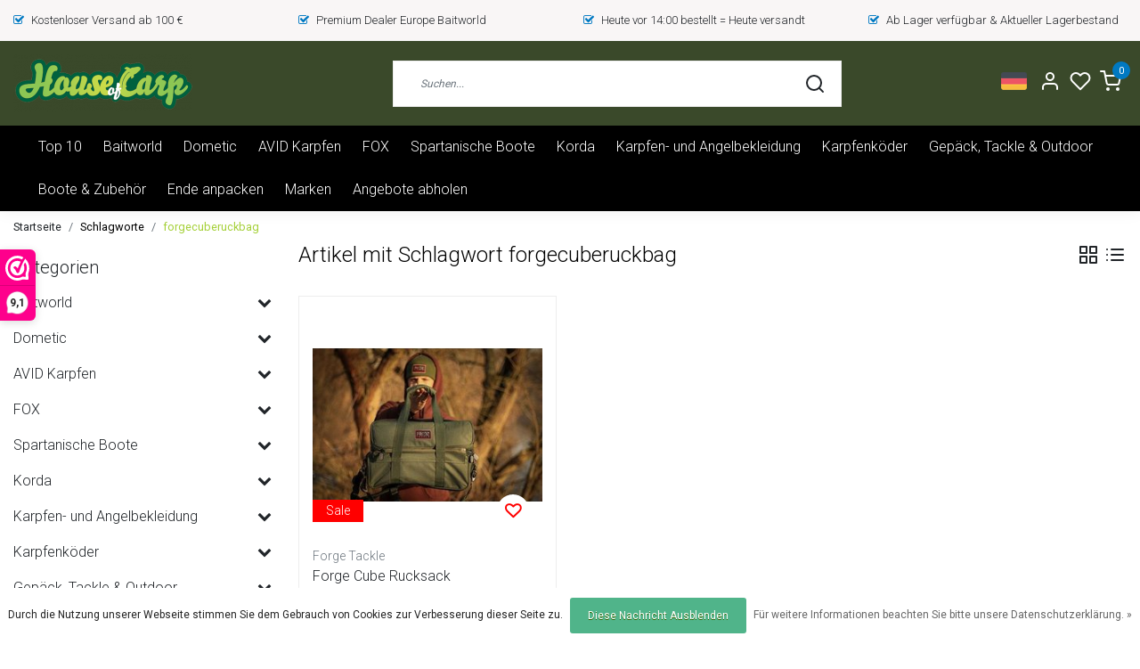

--- FILE ---
content_type: text/html;charset=utf-8
request_url: https://www.houseofcarp.com/de/tags/forgecuberuckbag/
body_size: 26186
content:
<!DOCTYPE html>
<html lang="de">
<head>
  <!--
    Dynamic Theme
    Theme by InStijl Media
    https://www.instijlmedia.nl
    
    If you are interested in our special offers or some customizaton, please contact us at support@instijlmedia.nl.
    -->
  <title>forgecuberuckbag</title>
  <meta name="description" content="Coole und bequeme Kleidung für den Karpfenangler. Im House of Carp finden Sie eine große und abwechslungsreiche Auswahl an Karpfenbekleidung für Männer und" />
  <meta name="keywords" content="forgecuberuckbag, Karpfenbekleidung, Karpfenbekleidung, Karpfenpullover, Powerkick 800 im Freien, Ridgemonkey, RCG Karpfenausrüstung, Powerkick, Drywalker, Ashima, Ashima Tackle, Karpfen-Jogginghose, Karpfenjacke, Karpfenjacke, Karpfenbekleidung fü" />
  <meta http-equiv="X-UA-Compatible" content="IE=Edge">
  <meta name="viewport" content="width=device-width">
  <meta name="apple-mobile-web-app-capable" content="yes">
  <meta name="apple-mobile-web-app-status-bar-style" content="black">
  <link rel="shortcut icon" href="https://cdn.webshopapp.com/shops/218690/themes/178972/v/974428/assets/favicon.ico?20220216103331" type="image/x-icon" />
  <meta property="og:title" content="forgecuberuckbag">
  <meta property="og:type" content="website">
  <meta property="og:description" content="Coole und bequeme Kleidung für den Karpfenangler. Im House of Carp finden Sie eine große und abwechslungsreiche Auswahl an Karpfenbekleidung für Männer und">
  <meta property="og:site_name" content="House of Carp">
  <meta property="og:url" content="https://www.houseofcarp.com/">
      <meta property="og:image" content="https://cdn.webshopapp.com/shops/218690/themes/178972/v/974482/assets/img-logo.png?20220216103331">
  <meta property="og:image:width" content="200px" />
  <meta property="og:image:height" content="200px" />
  	<link rel="preconnect" href="//ajax.googleapis.com">
	<link rel="preconnect" href="//cdn.webshopapp.com/">
	<link rel="preconnect" href="//cdn.webshopapp.com/">	
	<link rel="preconnect" href="//fonts.googleapis.com">
	<link rel="preconnect" href="//fonts.gstatic.com" crossorigin>
  <link rel="dns-prefetch" href="//ajax.googleapis.com">
	<link rel="dns-prefetch" href="//cdn.webshopapp.com/">
	<link rel="dns-prefetch" href="//cdn.webshopapp.com/">	
	<link rel="dns-prefetch" href="//fonts.googleapis.com">
	<link rel="dns-prefetch" href="//fonts.gstatic.com" crossorigin>
  <!-- Theme fonts -->
  <link href="//fonts.googleapis.com/css?family=Roboto:400,300,600,700" rel="preload" as="style">
    <link href="//fonts.googleapis.com/css?family=Roboto:400,300,600,700" rel="stylesheet">
  
	<!-- Theme CSS -->
  <link rel="stylesheet" href="https://cdn.webshopapp.com/shops/218690/themes/178972/assets/css-bootstrap.css?20251228130536" />
  <link rel="stylesheet" href="https://cdn.webshopapp.com/shops/218690/themes/178972/assets/css-owl-carousel.css?20251228130536" />
  
    <link rel="stylesheet" href="https://cdn.webshopapp.com/shops/218690/themes/178972/assets/style.css?20251228130536" />
    <link rel="stylesheet" href="https://cdn.webshopapp.com/shops/218690/themes/178972/assets/settings.css?20251228130536" />
  
  <script src="https://cdn.webshopapp.com/shops/218690/themes/178972/assets/js-jquery.js?20251228130536"></script>
  <!-- Google Tag Manager -->
      <meta charset="utf-8"/>
<!-- [START] 'blocks/head.rain' -->
<!--

  (c) 2008-2026 Lightspeed Netherlands B.V.
  http://www.lightspeedhq.com
  Generated: 26-01-2026 @ 18:39:25

-->
<link rel="canonical" href="https://www.houseofcarp.com/de/tags/forgecuberuckbag/"/>
<link rel="alternate" href="https://www.houseofcarp.com/de/index.rss" type="application/rss+xml" title="Neue Produkte"/>
<link href="https://cdn.webshopapp.com/assets/cookielaw.css?2025-02-20" rel="stylesheet" type="text/css"/>
<meta name="robots" content="noodp,noydir"/>
<link href="https://business.google.com/dashboard/l/09569523682088217267" rel="publisher"/>
<meta name="google-site-verification" content="google-site-verification=0xExflFnlYAjesbWrEry9SSEyuB5SdDQw_a1j1xxHlo"/>
<meta name="google-site-verification" content="XHO6HgKxZuVBuAjbQFQEKIxheXhe7ydlhMKQ8p-KulQ"/>
<meta name="google-site-verification" content="snEuVKm603zYpkb926kCyav9yVFGn7k5lSpXTNdgtEI"/>
<meta property="og:url" content="https://www.houseofcarp.com/de/tags/forgecuberuckbag/?source=facebook"/>
<meta property="og:site_name" content="House of Carp"/>
<meta property="og:title" content="forgecuberuckbag"/>
<meta property="og:description" content="Coole und bequeme Kleidung für den Karpfenangler. Im House of Carp finden Sie eine große und abwechslungsreiche Auswahl an Karpfenbekleidung für Männer und"/>
<!--[if lt IE 9]>
<script src="https://cdn.webshopapp.com/assets/html5shiv.js?2025-02-20"></script>
<![endif]-->
<!-- [END] 'blocks/head.rain' -->
</head>
  
<body class="body osx webkit">
    <div id="wrapper" class="wrapper">
    <!-- Template -->
        
<header id="header" class="header-white nav-theme sticky-top">
    	<div class="theme-usp text-xl-left text-center up d-none d-sm-block ">
    <div class="container-ism">
        <div class="row">
                      <div class="col-xl col-md-6 mb-md-0 mb-3">
              <div class="usp-item d-inline-block align-items-center"><i class="fa fa-check-square-o mr-2 co-theme"></i><span>Kostenloser Versand ab 100 €</span></div>
            </div>
                      <div class="col-xl col-md-6 mb-md-0 mb-3">
              <div class="usp-item d-inline-block align-items-center"><i class="fa fa-check-square-o mr-2 co-theme"></i><span>Premium Dealer Europe Baitworld</span></div>
            </div>
                      <div class="col-xl col-md-6 mb-md-0 mb-3">
              <div class="usp-item d-inline-block align-items-center"><i class="fa fa-check-square-o mr-2 co-theme"></i><span>Heute vor 14:00 bestellt = Heute versandt</span></div>
            </div>
                      <div class="col-xl col-md-6 mb-md-0 mb-3">
              <div class="usp-item d-inline-block align-items-center"><i class="fa fa-check-square-o mr-2 co-theme"></i><span>Ab Lager verfügbar & Aktueller Lagerbestand</span></div>
            </div>
                  </div>
    </div>
</div>
    <div class="header-inner bg-header text-header">
    <div class="container-ism">
      <div class="row">
                <div class="col-6 col-lg-4 pr-0 order-xl-1">
          <div class="logo d-flex  justify-content-start align-items-center h-100">
            <a href="" title="" onclick="mobileNav($(this));return false;" id="resNavOpener" class="link link-menu text-center text-header mr-2 d-xl-none d-block" data-target="#overlayNavigation">
              <div class="menu-icon">
              <span class="fa fa-bars" data-feather="menu" aria-hidden="true"></span>
              </div>
            </a>
            <a href="https://www.houseofcarp.com/de/" title="Willkommen im House of Carp - dem Webshop für Karpfenbekleidung und Angelausrüstung">
              <img src="https://cdn.webshopapp.com/shops/218690/themes/178972/v/974482/assets/img-logo.png?20220216103331" alt="Willkommen im House of Carp - dem Webshop für Karpfenbekleidung und Angelausrüstung" class="img-logo img-fluid">
            </a>
          </div>
        </div>
        <div class="col-1 col-lg-5 w-100 d-lg-block d-none justify-content-center align-self-center order-xl-2">
                    <div id="search">
            <form role="search" action="https://www.houseofcarp.com/de/search/" method="get" id="formSearch" class="d-md-block d-none position-relative"  data-search-type="desktop">
               <div class="search-theme white input-group-append btn-squared align-items-center">
                  <input type="search" class="form-control border-squared-right border-0 py-3 h-auto focus-0" autocomplete="off" placeholder="Suchen..." value="" name="q" id="search-input" data-device="desktop">
                  <a href="" class="btn btn-theme border-squared-left mb-0 p-0 px-3" type="submit" title="Zoeken" onclick="$('#formSearch').submit();">
                    <i class="fa fa-search" data-feather="search"></i>
                  </a>
               </div>
              <div class="autocomplete hide">
                                  <div class="search-title-box text-body all text-center py-2 px-3">
                    <span>Alle Kategorien <i><em>(0)</em></i></span>
                 </div>
                <div class="products products-livesearch row px-3 mb-3 clearfix"></div>
                <div class="notfound hide p-3">Keine Produkte gefunden...</div>
                <div class="more px-3 mb-3 clear">
                  <a class="btn btn-secondary btn-sm result-btn livesearch" href="https://www.houseofcarp.com/de/search/">
                    <span>Alle Ergebnisse anzeigen</span>
                  </a>
                </div>
              </div>
            </form>
          </div>
                            </div>
        <div class="col-6 col-lg-3 order-3">
          <div class="d-inline-block h-100 float-right">
                        <div class="hallmark align-text-bottom d-md-inline-block d-none">
              <a href="www.houseofcarp.com" title="" target="_blank" class="btn-hallmark mr-2">
                <img src="https://cdn.webshopapp.com/shops/218690/themes/178972/assets/hallmark.png?20251228130536" alt="" class="img-fluid" />
              </a>
            </div>
                        <div class="header-search d-lg-none d-inline-block h-100">
              <button class="btn-search btn-nav border-0 p-0 m-0 h-100 bg-header text-header focus-0" onclick="mobileNav($(this));return false;" data-target="#overlaySearch">
                <i class="fa fa-lg fa-search" aria-hidden="true" data-feather="search"></i>
              </button>
            </div>
                        <div class="header-user header-languages d-none h-100">
              <div class="dropdown">
                <button class="btn-user btn-nav border-0 p-0 m-0 h-100 text-header focus-0" onclick="mobileNav($(this));return false;" data-target="#overlayUser">
                        							      						      							                  	<span class="flag flag-de"></span>
                  	      						      							      						      							      						      							      						      							      						      							      						                </button>
            	</div>
            </div>
                        <div class="header-user d-inline-block h-100">
              <button class="btn-user btn-nav border-0 p-0 m-0 h-100 text-header focus-0" onclick="mobileNav($(this));return false;" data-target="#overlayUser">
                <i class="fa fa-lg fa-user-o" aria-hidden="true" data-feather="user"></i>
              </button>
            </div>
                        <div class="header-heart d-inline-block h-100">
              <a href="https://www.houseofcarp.com/de/account/wishlist/" class="btn-heart btn-nav border-0 p-0 m-0 h-100 text-header focus-0">
                <i class="fa fa-lg fa-heart-o" aria-hidden="true" data-feather="heart"></i>
              </a>
            </div>
                        <div class="header-cart d-inline-block h-100">
              <button class="btn-user btn-nav border-0 p-0 m-0 h-100 text-header focus-0 position-relative" onclick="mobileNav($(this));return false;" data-target="#overlayCart">
                <i class="fa fa-lg fa-shopping-cart" aria-hidden="true" data-feather="shopping-cart"></i>
                <span class="cart-count">0</span>
              </button>
            </div>
          </div>
        </div>

      </div>
    </div>
  </div>
            <nav id="megamenu" class="navbar navbar-expand-lg bg-navbar text-navbar py-0 d-xl-block d-none">
  <div class="container-ism">
    <div class="ism-mainnav">
      <ul class="nav mr-auto">
                                  <li class="nav-item item  categories">
            <a href="https://www.houseofcarp.com/de/top-10/" class="nav-link">Top 10</a>
                    	</li>
                          <li class="nav-item item  categories">
            <a href="https://www.houseofcarp.com/de/baitworld/" class="nav-link">Baitworld</a>
                                    <div class="subnav ism-megamenu">
                            	                            <div class="container-ism d-flex position-relative">                                  <ul class="subnav-col list-unstyled m-0">
                                          <li class="subitem">
                        <a href="https://www.houseofcarp.com/de/baitworld/tigernuesse-kaufen/" title="Tigernüsse kaufen">Tigernüsse kaufen</a>
                                                <ul class="subsubnav list-unstyled p-0 m-0">
                                                     <li class="subsubitem active">
                    <a href="https://www.houseofcarp.com/de/baitworld/tigernuesse-kaufen/haltbarkeit-von-erdmandeln/" title="Haltbarkeit von Erdmandeln">Haltbarkeit von Erdmandeln</a></li>
                                                     <li class="subsubitem">
                    <a href="https://www.houseofcarp.com/de/baitworld/tigernuesse-kaufen/trockene-erdmandeln/" title="Trockene Erdmandeln">Trockene Erdmandeln</a></li>
                                                     <li class="subsubitem">
                    <a href="https://www.houseofcarp.com/de/baitworld/tigernuesse-kaufen/erdmandeln-frisch-zubereitet/" title="Erdmandeln, frisch zubereitet">Erdmandeln, frisch zubereitet</a></li>
                                                                            </ul>
                                              </li>
                                      </ul>
                                  <ul class="subnav-col list-unstyled m-0">
                                          <li class="subitem">
                        <a href="https://www.houseofcarp.com/de/baitworld/partikel-karpfen/" title="Partikel Karpfen">Partikel Karpfen</a>
                                                <ul class="subsubnav list-unstyled p-0 m-0">
                                                     <li class="subsubitem active">
                    <a href="https://www.houseofcarp.com/de/baitworld/partikel-karpfen/partikel-trocken/" title="Partikel trocken">Partikel trocken</a></li>
                                                     <li class="subsubitem">
                    <a href="https://www.houseofcarp.com/de/baitworld/partikel-karpfen/partikelmischung/" title="Partikelmischung">Partikelmischung</a></li>
                                                     <li class="subsubitem">
                    <a href="https://www.houseofcarp.com/de/baitworld/partikel-karpfen/fertige-partikel/" title="Fertige Partikel">Fertige Partikel</a></li>
                                                     <li class="subsubitem">
                    <a href="https://www.houseofcarp.com/de/baitworld/partikel-karpfen/partikel-bestaendig/" title="Partikel beständig">Partikel beständig</a></li>
                                                                            </ul>
                                              </li>
                                      </ul>
                                  <ul class="subnav-col list-unstyled m-0">
                                          <li class="subitem">
                        <a href="https://www.houseofcarp.com/de/baitworld/boilies-zusatzstoffe/" title="Boilies &amp; Zusatzstoffe">Boilies &amp; Zusatzstoffe</a>
                                                <ul class="subsubnav list-unstyled p-0 m-0">
                                                     <li class="subsubitem active">
                    <a href="https://www.houseofcarp.com/de/baitworld/boilies-zusatzstoffe/milchige-pfirsich-n-tutti-boilies/" title="Milchige Pfirsich-N-Tutti-Boilies">Milchige Pfirsich-N-Tutti-Boilies</a></li>
                                                     <li class="subsubitem">
                    <a href="https://www.houseofcarp.com/de/baitworld/boilies-zusatzstoffe/knoblauchfisch-extrem/" title="Knoblauchfisch Extrem">Knoblauchfisch Extrem</a></li>
                                                     <li class="subsubitem">
                    <a href="https://www.houseofcarp.com/de/baitworld/boilies-zusatzstoffe/scopex-tigernuss-boilies/" title="Scopex Tigernuss-Boilies">Scopex Tigernuss-Boilies</a></li>
                                                     <li class="subsubitem">
                    <a href="https://www.houseofcarp.com/de/baitworld/boilies-zusatzstoffe/fluessige-booster/" title="Flüssige Booster">Flüssige Booster</a></li>
                                                                            </ul>
                                              </li>
                                      </ul>
                              	                <div class="menu-close">
                  <a href=" " title="" onclick="closeMenu();return false;">
                  	<i class="fa fa-close close" data-feather="x"></i>
                  </a>
                </div>
              	            	</div>            </div>
                    	</li>
                          <li class="nav-item item  categories">
            <a href="https://www.houseofcarp.com/de/dometic/" class="nav-link">Dometic </a>
                                    <div class="subnav ism-dropdown">
                            	              	              	                                                              <ul class="subnav-col list-unstyled m-0">
                                          <li class="subitem">
                        <a href="https://www.houseofcarp.com/de/dometic/passive-kuehlboxen-von-dometic/" title="Passive Kühlboxen von Dometic">Passive Kühlboxen von Dometic</a>
                                              </li>
                                          <li class="subitem">
                        <a href="https://www.houseofcarp.com/de/dometic/elektrische-kuehlboxen-von-dometic/" title="Elektrische Kühlboxen von Dometic">Elektrische Kühlboxen von Dometic</a>
                                              </li>
                                          <li class="subitem">
                        <a href="https://www.houseofcarp.com/de/dometic/dometic-aufbewahrungsboxen/" title="Dometic Aufbewahrungsboxen">Dometic Aufbewahrungsboxen</a>
                                              </li>
                                          <li class="subitem">
                        <a href="https://www.houseofcarp.com/de/dometic/dometic-trinkgeschirr/" title="Dometic Trinkgeschirr">Dometic Trinkgeschirr</a>
                                              </li>
                                      </ul>
                              	            	            </div>
                    	</li>
                          <li class="nav-item item  categories">
            <a href="https://www.houseofcarp.com/de/avid-karpfen/" class="nav-link">AVID Karpfen</a>
                                    <div class="subnav ism-dropdown">
                            	              	              	                                                              <ul class="subnav-col list-unstyled m-0">
                                          <li class="subitem">
                        <a href="https://www.houseofcarp.com/de/avid-karpfen/avid-angebote/" title="AVID-Angebote">AVID-Angebote</a>
                                              </li>
                                          <li class="subitem">
                        <a href="https://www.houseofcarp.com/de/avid-karpfen/avid-carp-bivvies-unterstaende/" title="AVID CARP Bivvies &amp; Unterstände">AVID CARP Bivvies &amp; Unterstände</a>
                                              </li>
                                          <li class="subitem">
                        <a href="https://www.houseofcarp.com/de/avid-karpfen/avid-carp-liegen-stuehle-schlafsysteme/" title="AVID CARP Liegen &amp; Stühle &amp; Schlafsysteme">AVID CARP Liegen &amp; Stühle &amp; Schlafsysteme</a>
                                              </li>
                                          <li class="subitem">
                        <a href="https://www.houseofcarp.com/de/avid-karpfen/avid-carp-gepaeck-aufbewahrung/" title="AVID CARP Gepäck &amp; Aufbewahrung">AVID CARP Gepäck &amp; Aufbewahrung</a>
                                              </li>
                                          <li class="subitem">
                        <a href="https://www.houseofcarp.com/de/avid-karpfen/avid-rodpods-buzzerbars-banksticks/" title="AVID Rodpods, Buzzerbars, Banksticks">AVID Rodpods, Buzzerbars, Banksticks</a>
                                              </li>
                                      </ul>
                              	            	            </div>
                    	</li>
                          <li class="nav-item item  categories">
            <a href="https://www.houseofcarp.com/de/fox/" class="nav-link">FOX </a>
                                    <div class="subnav ism-dropdown">
                            	              	              	                                                              <ul class="subnav-col list-unstyled m-0">
                                          <li class="subitem">
                        <a href="https://www.houseofcarp.com/de/fox/fox-bivvies-unterstaende/" title="FOX Bivvies &amp; Unterstände">FOX Bivvies &amp; Unterstände</a>
                                              </li>
                                          <li class="subitem">
                        <a href="https://www.houseofcarp.com/de/fox/fox-liegen-stuehle-schlafsysteme/" title="FOX Liegen &amp; Stühle &amp; Schlafsysteme">FOX Liegen &amp; Stühle &amp; Schlafsysteme</a>
                                              </li>
                                          <li class="subitem">
                        <a href="https://www.houseofcarp.com/de/fox/fox-gepaeck-aufbewahrung/" title="FOX Gepäck &amp; Aufbewahrung">FOX Gepäck &amp; Aufbewahrung</a>
                                              </li>
                                          <li class="subitem">
                        <a href="https://www.houseofcarp.com/de/fox/fox-kochgeschirr/" title="FOX Kochgeschirr">FOX Kochgeschirr</a>
                                              </li>
                                          <li class="subitem">
                        <a href="https://www.houseofcarp.com/de/fox/fox-rodpods-buzzerbars-banksticks/" title="FOX Rodpods, Buzzerbars, Banksticks">FOX Rodpods, Buzzerbars, Banksticks</a>
                                              </li>
                                          <li class="subitem">
                        <a href="https://www.houseofcarp.com/de/fox/fox-bissanzeiger-swinger-werkzeuge/" title="FOX Bissanzeiger, Swinger &amp; Werkzeuge">FOX Bissanzeiger, Swinger &amp; Werkzeuge</a>
                                              </li>
                                          <li class="subitem">
                        <a href="https://www.houseofcarp.com/de/fox/fox-carp-bekleidung/" title="FOX Carp Bekleidung">FOX Carp Bekleidung</a>
                                              </li>
                                          <li class="subitem">
                        <a href="https://www.houseofcarp.com/de/fox/fox-abhakmatten-zubehoer/" title="FOX Abhakmatten &amp; Zubehör">FOX Abhakmatten &amp; Zubehör</a>
                                              </li>
                                          <li class="subitem">
                        <a href="https://www.houseofcarp.com/de/fox/fox-kescher-zubehoer/" title="FOX Kescher &amp; Zubehör">FOX Kescher &amp; Zubehör</a>
                                              </li>
                                          <li class="subitem">
                        <a href="https://www.houseofcarp.com/de/fox/fox-ruten-reisetaschen/" title="FOX Ruten &amp; Reisetaschen">FOX Ruten &amp; Reisetaschen</a>
                                              </li>
                                          <li class="subitem">
                        <a href="https://www.houseofcarp.com/de/fox/fox-boote-zubehoer/" title="FOX Boote &amp; Zubehör">FOX Boote &amp; Zubehör</a>
                                              </li>
                                          <li class="subitem">
                        <a href="https://www.houseofcarp.com/de/fox/fuchs-andere/" title="Fuchs Andere ">Fuchs Andere </a>
                                              </li>
                                      </ul>
                                  <ul class="subnav-col list-unstyled m-0">
                                          <li class="subitem">
                        <a href="https://www.houseofcarp.com/de/fox/fox-rollen/" title="FOX Rollen">FOX Rollen</a>
                                              </li>
                                          <li class="subitem">
                        <a href="https://www.houseofcarp.com/de/fox/fox-endtackle/" title="FOX ENDTACKLE">FOX ENDTACKLE</a>
                                              </li>
                                      </ul>
                              	            	            </div>
                    	</li>
                          <li class="nav-item item  categories">
            <a href="https://www.houseofcarp.com/de/spartanische-boote/" class="nav-link">Spartanische Boote</a>
                                    <div class="subnav ism-dropdown">
                            	              	              	                                                              <ul class="subnav-col list-unstyled m-0">
                                          <li class="subitem">
                        <a href="https://www.houseofcarp.com/de/spartanische-boote/spartan-boats/" title="Spartan Boats">Spartan Boats</a>
                                              </li>
                                          <li class="subitem">
                        <a href="https://www.houseofcarp.com/de/spartanische-boote/spartan-boats-kombi-angebote/" title="Spartan Boats Kombi-Angebote">Spartan Boats Kombi-Angebote</a>
                                              </li>
                                          <li class="subitem">
                        <a href="https://www.houseofcarp.com/de/spartanische-boote/spartan-tackle/" title="Spartan Tackle ">Spartan Tackle </a>
                                              </li>
                                          <li class="subitem">
                        <a href="https://www.houseofcarp.com/de/spartanische-boote/spartan-transportplattform/" title="Spartan Transportplattform">Spartan Transportplattform</a>
                                              </li>
                                      </ul>
                              	            	            </div>
                    	</li>
                          <li class="nav-item item  categories">
            <a href="https://www.houseofcarp.com/de/korda/" class="nav-link">Korda</a>
                                    <div class="subnav ism-dropdown">
                            	              	              	                                                              <ul class="subnav-col list-unstyled m-0">
                                          <li class="subitem">
                        <a href="https://www.houseofcarp.com/de/korda/korda-haken/" title="Korda haken">Korda haken</a>
                                              </li>
                                          <li class="subitem">
                        <a href="https://www.houseofcarp.com/de/korda/korda-gepaeck/" title="Korda Gepäck">Korda Gepäck</a>
                                              </li>
                                          <li class="subitem">
                        <a href="https://www.houseofcarp.com/de/korda/korda-montagematerial/" title="Korda Montagematerial">Korda Montagematerial</a>
                                              </li>
                                          <li class="subitem">
                        <a href="https://www.houseofcarp.com/de/korda/korda-carp-care/" title="Korda Carp Care">Korda Carp Care</a>
                                              </li>
                                      </ul>
                              	            	            </div>
                    	</li>
                          <li class="nav-item item  categories">
            <a href="https://www.houseofcarp.com/de/karpfen-und-angelbekleidung/" class="nav-link">Karpfen- und Angelbekleidung</a>
                                    <div class="subnav ism-dropdown">
                            	              	              	                                                              <ul class="subnav-col list-unstyled m-0">
                                          <li class="subitem">
                        <a href="https://www.houseofcarp.com/de/karpfen-und-angelbekleidung/kleidung-kombi-angebote/" title="Kleidung Kombi-Angebote">Kleidung Kombi-Angebote</a>
                                              </li>
                                          <li class="subitem">
                        <a href="https://www.houseofcarp.com/de/karpfen-und-angelbekleidung/hoodies-pullover/" title="Hoodies &amp; Pullover">Hoodies &amp; Pullover</a>
                                              </li>
                                          <li class="subitem">
                        <a href="https://www.houseofcarp.com/de/karpfen-und-angelbekleidung/hoodie-gruen/" title="Hoodie Grün">Hoodie Grün</a>
                                              </li>
                                          <li class="subitem">
                        <a href="https://www.houseofcarp.com/de/karpfen-und-angelbekleidung/hoodie-rosa/" title="Hoodie Rosa">Hoodie Rosa</a>
                                              </li>
                                          <li class="subitem">
                        <a href="https://www.houseofcarp.com/de/karpfen-und-angelbekleidung/warme-stiefel-und-muetzen/" title="Warme Stiefel und Mützen">Warme Stiefel und Mützen</a>
                                              </li>
                                          <li class="subitem">
                        <a href="https://www.houseofcarp.com/de/karpfen-und-angelbekleidung/jacken/" title="Jacken">Jacken</a>
                                              </li>
                                          <li class="subitem">
                        <a href="https://www.houseofcarp.com/de/karpfen-und-angelbekleidung/hose/" title="Hose">Hose</a>
                                              </li>
                                          <li class="subitem">
                        <a href="https://www.houseofcarp.com/de/karpfen-und-angelbekleidung/t-shirts/" title="T-Shirts">T-Shirts</a>
                                              </li>
                                          <li class="subitem">
                        <a href="https://www.houseofcarp.com/de/karpfen-und-angelbekleidung/sonnenbrille/" title="Sonnenbrille">Sonnenbrille</a>
                                              </li>
                                          <li class="subitem">
                        <a href="https://www.houseofcarp.com/de/karpfen-und-angelbekleidung/kinderkleidung-babys/" title="Kinderkleidung &amp; Babys">Kinderkleidung &amp; Babys</a>
                                              </li>
                                      </ul>
                              	            	            </div>
                    	</li>
                          <li class="nav-item item  categories">
            <a href="https://www.houseofcarp.com/de/karpfenkoeder/" class="nav-link">Karpfenköder</a>
                                    <div class="subnav ism-dropdown">
                            	              	              	                                                              <ul class="subnav-col list-unstyled m-0">
                                          <li class="subitem">
                        <a href="https://www.houseofcarp.com/de/karpfenkoeder/imitationskoeder/" title="Imitationsköder">Imitationsköder</a>
                                              </li>
                                          <li class="subitem">
                        <a href="https://www.houseofcarp.com/de/karpfenkoeder/pellets/" title="Pellets">Pellets</a>
                                              </li>
                                          <li class="subitem">
                        <a href="https://www.houseofcarp.com/de/karpfenkoeder/partikel-gebrauchsfertig-frisch/" title="Partikel gebrauchsfertig frisch">Partikel gebrauchsfertig frisch</a>
                                              </li>
                                          <li class="subitem">
                        <a href="https://www.houseofcarp.com/de/karpfenkoeder/haltbarkeitsdauer-der-fischfertigen-partikel/" title="Haltbarkeitsdauer der fischfertigen Partikel ">Haltbarkeitsdauer der fischfertigen Partikel </a>
                                              </li>
                                          <li class="subitem">
                        <a href="https://www.houseofcarp.com/de/karpfenkoeder/boilies/" title="Boilies">Boilies</a>
                                              </li>
                                          <li class="subitem">
                        <a href="https://www.houseofcarp.com/de/karpfenkoeder/naturmenschen/" title="Naturmenschen">Naturmenschen</a>
                                              </li>
                                          <li class="subitem">
                        <a href="https://www.houseofcarp.com/de/karpfenkoeder/hakenkoeder/" title="Hakenköder">Hakenköder</a>
                                              </li>
                                          <li class="subitem">
                        <a href="https://www.houseofcarp.com/de/karpfenkoeder/pop-ups/" title="Pop-ups">Pop-ups</a>
                                              </li>
                                          <li class="subitem">
                        <a href="https://www.houseofcarp.com/de/karpfenkoeder/fluessige-booster/" title="flüssige Booster">flüssige Booster</a>
                                              </li>
                                          <li class="subitem">
                        <a href="https://www.houseofcarp.com/de/karpfenkoeder/koederspray/" title="Köderspray">Köderspray</a>
                                              </li>
                                          <li class="subitem">
                        <a href="https://www.houseofcarp.com/de/karpfenkoeder/grundfutter/" title="Grundfutter">Grundfutter</a>
                                              </li>
                                      </ul>
                              	            	            </div>
                    	</li>
                          <li class="nav-item item  categories">
            <a href="https://www.houseofcarp.com/de/gepaeck-tackle-outdoor/" class="nav-link">Gepäck, Tackle &amp; Outdoor</a>
                                    <div class="subnav ism-dropdown">
                            	              	              	                                                              <ul class="subnav-col list-unstyled m-0">
                                          <li class="subitem">
                        <a href="https://www.houseofcarp.com/de/gepaeck-tackle-outdoor/stuehle-und-tragen/" title="Stühle und Tragen">Stühle und Tragen</a>
                                              </li>
                                          <li class="subitem">
                        <a href="https://www.houseofcarp.com/de/gepaeck-tackle-outdoor/kuehltaschen/" title="Kühltaschen ">Kühltaschen </a>
                                              </li>
                                          <li class="subitem">
                        <a href="https://www.houseofcarp.com/de/gepaeck-tackle-outdoor/ruten-zubehoer/" title="Ruten &amp; Zubehör">Ruten &amp; Zubehör</a>
                                              </li>
                                          <li class="subitem">
                        <a href="https://www.houseofcarp.com/de/gepaeck-tackle-outdoor/scheinwerfer-beleuchtung/" title="Scheinwerfer &amp; Beleuchtung">Scheinwerfer &amp; Beleuchtung</a>
                                              </li>
                                          <li class="subitem">
                        <a href="https://www.houseofcarp.com/de/gepaeck-tackle-outdoor/kochutensilien/" title="Kochutensilien">Kochutensilien</a>
                                              </li>
                                          <li class="subitem">
                        <a href="https://www.houseofcarp.com/de/gepaeck-tackle-outdoor/gepaeck-und-taschen/" title="Gepäck und Taschen">Gepäck und Taschen</a>
                                              </li>
                                          <li class="subitem">
                        <a href="https://www.houseofcarp.com/de/gepaeck-tackle-outdoor/tarnung/" title="Tarnung">Tarnung</a>
                                              </li>
                                          <li class="subitem">
                        <a href="https://www.houseofcarp.com/de/gepaeck-tackle-outdoor/kuehlboxen/" title="Kühlboxen">Kühlboxen</a>
                                              </li>
                                          <li class="subitem">
                        <a href="https://www.houseofcarp.com/de/gepaeck-tackle-outdoor/werkzeuge/" title="Werkzeuge">Werkzeuge</a>
                                              </li>
                                          <li class="subitem">
                        <a href="https://www.houseofcarp.com/de/gepaeck-tackle-outdoor/koerperhygiene/" title="Körperhygiene">Körperhygiene</a>
                                              </li>
                                          <li class="subitem">
                        <a href="https://www.houseofcarp.com/de/gepaeck-tackle-outdoor/rohre-werfen-und-schaufeln-fuettern/" title="Rohre werfen und Schaufeln füttern">Rohre werfen und Schaufeln füttern</a>
                                              </li>
                                          <li class="subitem">
                        <a href="https://www.houseofcarp.com/de/gepaeck-tackle-outdoor/matten-zubehoer-aushaengen/" title="Matten &amp; Zubehör aushängen">Matten &amp; Zubehör aushängen</a>
                                              </li>
                                      </ul>
                                  <ul class="subnav-col list-unstyled m-0">
                                          <li class="subitem">
                        <a href="https://www.houseofcarp.com/de/gepaeck-tackle-outdoor/zelte-und-zeltzubehoer/" title="Zelte und Zeltzubehör">Zelte und Zeltzubehör</a>
                                              </li>
                                          <li class="subitem">
                        <a href="https://www.houseofcarp.com/de/gepaeck-tackle-outdoor/schubkarren-und-steinkarren/" title="Schubkarren und Steinkarren">Schubkarren und Steinkarren</a>
                                              </li>
                                      </ul>
                              	            	            </div>
                    	</li>
                          <li class="nav-item item  categories">
            <a href="https://www.houseofcarp.com/de/boote-zubehoer/" class="nav-link">Boote &amp; Zubehör</a>
                                    <div class="subnav ism-dropdown">
                            	              	              	                                                              <ul class="subnav-col list-unstyled m-0">
                                          <li class="subitem">
                        <a href="https://www.houseofcarp.com/de/boote-zubehoer/boote/" title="Boote">Boote</a>
                                              </li>
                                          <li class="subitem">
                        <a href="https://www.houseofcarp.com/de/boote-zubehoer/fluesternde-motoren/" title="Flüsternde Motoren">Flüsternde Motoren</a>
                                              </li>
                                          <li class="subitem">
                        <a href="https://www.houseofcarp.com/de/boote-zubehoer/lithiumbatterien-powerkick-und-powerbanks/" title="Lithiumbatterien, Powerkick und Powerbanks">Lithiumbatterien, Powerkick und Powerbanks</a>
                                              </li>
                                      </ul>
                              	            	            </div>
                    	</li>
                          <li class="nav-item item  categories">
            <a href="https://www.houseofcarp.com/de/ende-anpacken/" class="nav-link">Ende anpacken</a>
                                    <div class="subnav ism-dropdown">
                            	              	              	                                                              <ul class="subnav-col list-unstyled m-0">
                                          <li class="subitem">
                        <a href="https://www.houseofcarp.com/de/ende-anpacken/haupteigenschaften/" title="Haupteigenschaften">Haupteigenschaften</a>
                                              </li>
                                          <li class="subitem">
                        <a href="https://www.houseofcarp.com/de/ende-anpacken/kochnadeln-und-andere/" title="Kochnadeln und andere">Kochnadeln und andere</a>
                                              </li>
                                          <li class="subitem">
                        <a href="https://www.houseofcarp.com/de/ende-anpacken/haekeln/" title="Häkeln">Häkeln</a>
                                              </li>
                                          <li class="subitem">
                        <a href="https://www.houseofcarp.com/de/ende-anpacken/schlaeuche-huelsen-koederschutz-und-aligner/" title="Schläuche, Hülsen, Köderschutz und Aligner">Schläuche, Hülsen, Köderschutz und Aligner</a>
                                              </li>
                                          <li class="subitem">
                        <a href="https://www.houseofcarp.com/de/ende-anpacken/wirbel-und-rig-ringe/" title="Wirbel und Rig-Ringe">Wirbel und Rig-Ringe</a>
                                              </li>
                                          <li class="subitem">
                        <a href="https://www.houseofcarp.com/de/ende-anpacken/fuehren/" title="Führen">Führen</a>
                                              </li>
                                          <li class="subitem">
                        <a href="https://www.houseofcarp.com/de/ende-anpacken/unterstreichungen-und-anfuehrer/" title="Unterstreichungen und Anführer">Unterstreichungen und Anführer</a>
                                              </li>
                                          <li class="subitem">
                        <a href="https://www.houseofcarp.com/de/ende-anpacken/pva/" title="PVA">PVA</a>
                                              </li>
                                      </ul>
                              	            	            </div>
                    	</li>
                          <li class="nav-item item  categories">
            <a href="https://www.houseofcarp.com/de/marken/" class="nav-link">Marken</a>
                                    <div class="subnav ism-megamenu">
                            	                            <div class="container-ism d-flex position-relative">                                  <ul class="subnav-col list-unstyled m-0">
                                          <li class="subitem">
                        <a href="https://www.houseofcarp.com/de/marken/forge-tackle/" title="Forge Tackle">Forge Tackle</a>
                                                <ul class="subsubnav list-unstyled p-0 m-0">
                                                     <li class="subsubitem active">
                    <a href="https://www.houseofcarp.com/de/marken/forge-tackle/forge-tackle-kombi-angebote/" title="Forge Tackle Kombi-Angebote">Forge Tackle Kombi-Angebote</a></li>
                                                     <li class="subsubitem">
                    <a href="https://www.houseofcarp.com/de/marken/forge-tackle/gepaecklagerung/" title="Gepäcklagerung">Gepäcklagerung</a></li>
                                                     <li class="subsubitem">
                    <a href="https://www.houseofcarp.com/de/marken/forge-tackle/ruten-reisetaschen/" title="Ruten &amp; Reisetaschen">Ruten &amp; Reisetaschen</a></li>
                                                     <li class="subsubitem">
                    <a href="https://www.houseofcarp.com/de/marken/forge-tackle/rodpods-buzzerbars-banksticks/" title="Rodpods, Buzzerbars, Banksticks">Rodpods, Buzzerbars, Banksticks</a></li>
                                                     <li class="subsubitem">
                    <a href="https://www.houseofcarp.com/de/marken/forge-tackle/bissregistrierung-swinger-werkzeuge/" title="Bissregistrierung, Swinger, Werkzeuge">Bissregistrierung, Swinger, Werkzeuge</a></li>
                                                     <li class="subsubitem">
                    <a href="https://www.houseofcarp.com/de/marken/forge-tackle/kescher-zubehoer/" title="Kescher &amp; Zubehör">Kescher &amp; Zubehör</a></li>
                                                                              <li class="subsubitem">
                            <a href="https://www.houseofcarp.com/de/marken/forge-tackle/" title="Forge Tackle" class="btn-link">Alle</a>
                          </li>
                                                  </ul>
                                              </li>
                                          <li class="subitem">
                        <a href="https://www.houseofcarp.com/de/marken/ridgemonkey/" title="RidgeMonkey">RidgeMonkey</a>
                                                <ul class="subsubnav list-unstyled p-0 m-0">
                                                     <li class="subsubitem active">
                    <a href="https://www.houseofcarp.com/de/marken/ridgemonkey/ridgemonkey-end-tackle/" title="Ridgemonkey End Tackle">Ridgemonkey End Tackle</a></li>
                                                     <li class="subsubitem">
                    <a href="https://www.houseofcarp.com/de/marken/ridgemonkey/ridgemonkey-rucksacksortiment/" title="Ridgemonkey-Rucksacksortiment">Ridgemonkey-Rucksacksortiment</a></li>
                                                     <li class="subsubitem">
                    <a href="https://www.houseofcarp.com/de/marken/ridgemonkey/ridgemonkey-aparel/" title="Ridgemonkey APArel">Ridgemonkey APArel</a></li>
                                                     <li class="subsubitem">
                    <a href="https://www.houseofcarp.com/de/marken/ridgemonkey/ridgemonkey-kochgeraete/" title="Ridgemonkey-Kochgeräte">Ridgemonkey-Kochgeräte</a></li>
                                                     <li class="subsubitem">
                    <a href="https://www.houseofcarp.com/de/marken/ridgemonkey/ridgemonkey-tresore-powerbanks/" title="Ridgemonkey Tresore &amp; Powerbanks">Ridgemonkey Tresore &amp; Powerbanks</a></li>
                                                     <li class="subsubitem">
                    <a href="https://www.houseofcarp.com/de/marken/ridgemonkey/ridgemonkey-oefen/" title="Ridgemonkey Öfen">Ridgemonkey Öfen</a></li>
                                                                              <li class="subsubitem">
                            <a href="https://www.houseofcarp.com/de/marken/ridgemonkey/" title="RidgeMonkey" class="btn-link">Alle</a>
                          </li>
                                                  </ul>
                                              </li>
                                          <li class="subitem">
                        <a href="https://www.houseofcarp.com/de/marken/brisby/" title="Brisby">Brisby</a>
                                                <ul class="subsubnav list-unstyled p-0 m-0">
                                                     <li class="subsubitem active">
                    <a href="https://www.houseofcarp.com/de/marken/brisby/brisby-passivkuehler/" title="Brisby Passivkühler">Brisby Passivkühler</a></li>
                                                     <li class="subsubitem">
                    <a href="https://www.houseofcarp.com/de/marken/brisby/brisby-kuehltaschen/" title="Brisby Kühltaschen">Brisby Kühltaschen</a></li>
                                                     <li class="subsubitem">
                    <a href="https://www.houseofcarp.com/de/marken/brisby/elektrische-kuehlboxen-von-brisby/" title="Elektrische Kühlboxen von Brisby">Elektrische Kühlboxen von Brisby</a></li>
                                                     <li class="subsubitem">
                    <a href="https://www.houseofcarp.com/de/marken/brisby/faltbare-schubkarren-von-brisby/" title="Faltbare Schubkarren von Brisby">Faltbare Schubkarren von Brisby</a></li>
                                                                            </ul>
                                              </li>
                                      </ul>
                                  <ul class="subnav-col list-unstyled m-0">
                                          <li class="subitem">
                        <a href="https://www.houseofcarp.com/de/marken/fortis-brillen/" title="Fortis-Brillen">Fortis-Brillen</a>
                                              </li>
                                          <li class="subitem">
                        <a href="https://www.houseofcarp.com/de/marken/sonik/" title="Sonik">Sonik</a>
                                              </li>
                                          <li class="subitem">
                        <a href="https://www.houseofcarp.com/de/marken/iglu/" title="IGLU">IGLU</a>
                                              </li>
                                      </ul>
                                  <ul class="subnav-col list-unstyled m-0">
                                          <li class="subitem">
                        <a href="https://www.houseofcarp.com/de/marken/ashima/" title="Ashima">Ashima</a>
                                              </li>
                                          <li class="subitem">
                        <a href="https://www.houseofcarp.com/de/marken/pro-linie/" title="Pro-Linie">Pro-Linie</a>
                                              </li>
                                          <li class="subitem">
                        <a href="https://www.houseofcarp.com/de/marken/vergessene-aromen/" title="Vergessene Aromen">Vergessene Aromen</a>
                                              </li>
                                      </ul>
                                  <ul class="subnav-col list-unstyled m-0">
                                          <li class="subitem">
                        <a href="https://www.houseofcarp.com/de/marken/wolf/" title="Wolf">Wolf</a>
                                              </li>
                                          <li class="subitem">
                        <a href="https://www.houseofcarp.com/de/marken/sight-tackle/" title="Sight Tackle">Sight Tackle</a>
                                              </li>
                                          <li class="subitem">
                        <a href="https://www.houseofcarp.com/de/" title=""></a>
                                              </li>
                                      </ul>
                              	                <div class="menu-close">
                  <a href=" " title="" onclick="closeMenu();return false;">
                  	<i class="fa fa-close close" data-feather="x"></i>
                  </a>
                </div>
              	            	</div>            </div>
                    	</li>
                          <li class="nav-item item  categories">
            <a href="https://www.houseofcarp.com/de/angebote-abholen/" class="nav-link">Angebote abholen</a>
                    	</li>
                              </ul>
    </div>
  </div>
</nav>      </header>    	<div class="ism-messages">
      	    	</div>
          		<section class="main main-pages">
    	<div class="container-ism">  <nav class="d-inline-block" aria-label="breadcrumb">
    <ol class="breadcrumb bg-transparent d-flex px-0 py-2 mb-0">
      <li class="breadcrumb-item small"><a href="https://www.houseofcarp.com/de/" title="Startseite" class="text-body">Startseite</a></li>
            <li class="breadcrumb-item small"><a href="https://www.houseofcarp.com/de/tags/" title="Schlagworte" class="">Schlagworte</a></li>
            <li class="breadcrumb-item small active"><a href="https://www.houseofcarp.com/de/tags/forgecuberuckbag/" title="forgecuberuckbag" class="text-theme">forgecuberuckbag</a></li>
          </ol>
  </nav>
</div>  	<div class="container-ism">
    <div class="row">
            <div class="col-xl-3 col-12 d-xl-block d-none">
        <div id="sidebar" class="">
  <div class="sidebar-inner">
     
    <div class="widget widget-categories">
      <div class="title-box mt-3 h5 d-block overflow-hidden w-100">
        <div class="text-body text-decoration-none d-flex">
          <strong class="flex-grow-1 text-truncate">Kategorien</strong>
        </div>
      </div>
      <div class="content-box">
        <ul id="sidecategories" class="categories nav flex-column overflow-hidden">
                                                                                          <li class="nav-item nav-category w-100">
            <div class="d-flex align-items-center">
              <a href="https://www.houseofcarp.com/de/baitworld/" title="" class="nav-link px-0 text-body flex-grow-1 w-100 text-truncate">
                <span class="text-body text-truncate">Baitworld</span>
              </a>
                            <div class="icon-down text-right">
                <a href="https://www.houseofcarp.com/de/baitworld/" title="" class="text-body collapsed" data-toggle="collapse" data-target="#category-11325680" aria-expanded="false" aria-controls="category-11325680"><i class="fa fa-chevron-down"></i></a>
              </div>
                          </div>
                        <div id="category-11325680" class="collapse multi-collapse" data-parent="#sidecategories">
              <ul class="nav flex-column overflow-hidden">
                                <li class="nav-item nav-category w-100">
                  <div class="d-flex align-items-center">
                    <a href="https://www.houseofcarp.com/de/baitworld/tigernuesse-kaufen/" title="Tigernüsse kaufen" class="nav-link flex-grow-1 w-100 text-truncate">
                      <span class="text-body text-truncate">Tigernüsse kaufen</span>
                    </a>
                                        <div class="icon-down text-right">
                      <a href="https://www.houseofcarp.com/de/baitworld/tigernuesse-kaufen/" title="Tigernüsse kaufen" class="text-body collapsed" data-toggle="collapse" data-target="#subcategory-13431148" aria-expanded="false" aria-controls="subcategory-13431148"><i class="fa fa-chevron-down"></i></a>
                    </div>
                                      </div>
                                    <div id="subcategory-13431148" class="subsubcategory collapse multi-collapse" data-parent="#category-11325680">
                    <ul class="nav flex-column overflow-hidden">
                                            <li class="nav-item nav-category w-100">
                        <div class="d-flex align-items-center">
                          <a href="https://www.houseofcarp.com/de/baitworld/tigernuesse-kaufen/haltbarkeit-von-erdmandeln/" title="Haltbarkeit von Erdmandeln" class="nav-link d-flex w-100 text-truncate">
                            <span class="text-muted flex-grow-1 text-truncate">Haltbarkeit von Erdmandeln</span>
                          </a>
                                                  </div>
                                              </li>
                                            <li class="nav-item nav-category w-100">
                        <div class="d-flex align-items-center">
                          <a href="https://www.houseofcarp.com/de/baitworld/tigernuesse-kaufen/trockene-erdmandeln/" title="Trockene Erdmandeln" class="nav-link d-flex w-100 text-truncate">
                            <span class="text-muted flex-grow-1 text-truncate">Trockene Erdmandeln</span>
                          </a>
                                                  </div>
                                              </li>
                                            <li class="nav-item nav-category w-100">
                        <div class="d-flex align-items-center">
                          <a href="https://www.houseofcarp.com/de/baitworld/tigernuesse-kaufen/erdmandeln-frisch-zubereitet/" title="Erdmandeln, frisch zubereitet" class="nav-link d-flex w-100 text-truncate">
                            <span class="text-muted flex-grow-1 text-truncate">Erdmandeln, frisch zubereitet</span>
                          </a>
                                                  </div>
                                              </li>
                                          </ul>
                  </div>
                                </li>
                                <li class="nav-item nav-category w-100">
                  <div class="d-flex align-items-center">
                    <a href="https://www.houseofcarp.com/de/baitworld/partikel-karpfen/" title="Partikel Karpfen" class="nav-link flex-grow-1 w-100 text-truncate">
                      <span class="text-body text-truncate">Partikel Karpfen</span>
                    </a>
                                        <div class="icon-down text-right">
                      <a href="https://www.houseofcarp.com/de/baitworld/partikel-karpfen/" title="Partikel Karpfen" class="text-body collapsed" data-toggle="collapse" data-target="#subcategory-13431276" aria-expanded="false" aria-controls="subcategory-13431276"><i class="fa fa-chevron-down"></i></a>
                    </div>
                                      </div>
                                    <div id="subcategory-13431276" class="subsubcategory collapse multi-collapse" data-parent="#category-11325680">
                    <ul class="nav flex-column overflow-hidden">
                                            <li class="nav-item nav-category w-100">
                        <div class="d-flex align-items-center">
                          <a href="https://www.houseofcarp.com/de/baitworld/partikel-karpfen/partikel-trocken/" title="Partikel trocken" class="nav-link d-flex w-100 text-truncate">
                            <span class="text-muted flex-grow-1 text-truncate">Partikel trocken</span>
                          </a>
                                                  </div>
                                              </li>
                                            <li class="nav-item nav-category w-100">
                        <div class="d-flex align-items-center">
                          <a href="https://www.houseofcarp.com/de/baitworld/partikel-karpfen/partikelmischung/" title="Partikelmischung" class="nav-link d-flex w-100 text-truncate">
                            <span class="text-muted flex-grow-1 text-truncate">Partikelmischung</span>
                          </a>
                                                  </div>
                                              </li>
                                            <li class="nav-item nav-category w-100">
                        <div class="d-flex align-items-center">
                          <a href="https://www.houseofcarp.com/de/baitworld/partikel-karpfen/fertige-partikel/" title="Fertige Partikel" class="nav-link d-flex w-100 text-truncate">
                            <span class="text-muted flex-grow-1 text-truncate">Fertige Partikel</span>
                          </a>
                                                  </div>
                                              </li>
                                            <li class="nav-item nav-category w-100">
                        <div class="d-flex align-items-center">
                          <a href="https://www.houseofcarp.com/de/baitworld/partikel-karpfen/partikel-bestaendig/" title="Partikel beständig" class="nav-link d-flex w-100 text-truncate">
                            <span class="text-muted flex-grow-1 text-truncate">Partikel beständig</span>
                          </a>
                                                  </div>
                                              </li>
                                          </ul>
                  </div>
                                </li>
                                <li class="nav-item nav-category w-100">
                  <div class="d-flex align-items-center">
                    <a href="https://www.houseofcarp.com/de/baitworld/boilies-zusatzstoffe/" title="Boilies &amp; Zusatzstoffe" class="nav-link flex-grow-1 w-100 text-truncate">
                      <span class="text-body text-truncate">Boilies &amp; Zusatzstoffe</span>
                    </a>
                                        <div class="icon-down text-right">
                      <a href="https://www.houseofcarp.com/de/baitworld/boilies-zusatzstoffe/" title="Boilies &amp; Zusatzstoffe" class="text-body collapsed" data-toggle="collapse" data-target="#subcategory-13431343" aria-expanded="false" aria-controls="subcategory-13431343"><i class="fa fa-chevron-down"></i></a>
                    </div>
                                      </div>
                                    <div id="subcategory-13431343" class="subsubcategory collapse multi-collapse" data-parent="#category-11325680">
                    <ul class="nav flex-column overflow-hidden">
                                            <li class="nav-item nav-category w-100">
                        <div class="d-flex align-items-center">
                          <a href="https://www.houseofcarp.com/de/baitworld/boilies-zusatzstoffe/milchige-pfirsich-n-tutti-boilies/" title="Milchige Pfirsich-N-Tutti-Boilies" class="nav-link d-flex w-100 text-truncate">
                            <span class="text-muted flex-grow-1 text-truncate">Milchige Pfirsich-N-Tutti-Boilies</span>
                          </a>
                                                  </div>
                                              </li>
                                            <li class="nav-item nav-category w-100">
                        <div class="d-flex align-items-center">
                          <a href="https://www.houseofcarp.com/de/baitworld/boilies-zusatzstoffe/knoblauchfisch-extrem/" title="Knoblauchfisch Extrem" class="nav-link d-flex w-100 text-truncate">
                            <span class="text-muted flex-grow-1 text-truncate">Knoblauchfisch Extrem</span>
                          </a>
                                                  </div>
                                              </li>
                                            <li class="nav-item nav-category w-100">
                        <div class="d-flex align-items-center">
                          <a href="https://www.houseofcarp.com/de/baitworld/boilies-zusatzstoffe/scopex-tigernuss-boilies/" title="Scopex Tigernuss-Boilies" class="nav-link d-flex w-100 text-truncate">
                            <span class="text-muted flex-grow-1 text-truncate">Scopex Tigernuss-Boilies</span>
                          </a>
                                                  </div>
                                              </li>
                                            <li class="nav-item nav-category w-100">
                        <div class="d-flex align-items-center">
                          <a href="https://www.houseofcarp.com/de/baitworld/boilies-zusatzstoffe/fluessige-booster/" title="Flüssige Booster" class="nav-link d-flex w-100 text-truncate">
                            <span class="text-muted flex-grow-1 text-truncate">Flüssige Booster</span>
                          </a>
                                                  </div>
                                              </li>
                                          </ul>
                  </div>
                                </li>
                              </ul>
            </div>
                      </li>
                                                            <li class="nav-item nav-category w-100">
            <div class="d-flex align-items-center">
              <a href="https://www.houseofcarp.com/de/dometic/" title="" class="nav-link px-0 text-body flex-grow-1 w-100 text-truncate">
                <span class="text-body text-truncate">Dometic </span>
              </a>
                            <div class="icon-down text-right">
                <a href="https://www.houseofcarp.com/de/dometic/" title="" class="text-body collapsed" data-toggle="collapse" data-target="#category-10304344" aria-expanded="false" aria-controls="category-10304344"><i class="fa fa-chevron-down"></i></a>
              </div>
                          </div>
                        <div id="category-10304344" class="collapse multi-collapse" data-parent="#sidecategories">
              <ul class="nav flex-column overflow-hidden">
                                <li class="nav-item nav-category w-100">
                  <div class="d-flex align-items-center">
                    <a href="https://www.houseofcarp.com/de/dometic/passive-kuehlboxen-von-dometic/" title="Passive Kühlboxen von Dometic" class="nav-link flex-grow-1 w-100 text-truncate">
                      <span class="text-body text-truncate">Passive Kühlboxen von Dometic</span>
                    </a>
                                      </div>
                                  </li>
                                <li class="nav-item nav-category w-100">
                  <div class="d-flex align-items-center">
                    <a href="https://www.houseofcarp.com/de/dometic/elektrische-kuehlboxen-von-dometic/" title="Elektrische Kühlboxen von Dometic" class="nav-link flex-grow-1 w-100 text-truncate">
                      <span class="text-body text-truncate">Elektrische Kühlboxen von Dometic</span>
                    </a>
                                      </div>
                                  </li>
                                <li class="nav-item nav-category w-100">
                  <div class="d-flex align-items-center">
                    <a href="https://www.houseofcarp.com/de/dometic/dometic-aufbewahrungsboxen/" title="Dometic Aufbewahrungsboxen" class="nav-link flex-grow-1 w-100 text-truncate">
                      <span class="text-body text-truncate">Dometic Aufbewahrungsboxen</span>
                    </a>
                                      </div>
                                  </li>
                                <li class="nav-item nav-category w-100">
                  <div class="d-flex align-items-center">
                    <a href="https://www.houseofcarp.com/de/dometic/dometic-trinkgeschirr/" title="Dometic Trinkgeschirr" class="nav-link flex-grow-1 w-100 text-truncate">
                      <span class="text-body text-truncate">Dometic Trinkgeschirr</span>
                    </a>
                                      </div>
                                  </li>
                              </ul>
            </div>
                      </li>
                                                            <li class="nav-item nav-category w-100">
            <div class="d-flex align-items-center">
              <a href="https://www.houseofcarp.com/de/avid-karpfen/" title="" class="nav-link px-0 text-body flex-grow-1 w-100 text-truncate">
                <span class="text-body text-truncate">AVID Karpfen</span>
              </a>
                            <div class="icon-down text-right">
                <a href="https://www.houseofcarp.com/de/avid-karpfen/" title="" class="text-body collapsed" data-toggle="collapse" data-target="#category-12355346" aria-expanded="false" aria-controls="category-12355346"><i class="fa fa-chevron-down"></i></a>
              </div>
                          </div>
                        <div id="category-12355346" class="collapse multi-collapse" data-parent="#sidecategories">
              <ul class="nav flex-column overflow-hidden">
                                <li class="nav-item nav-category w-100">
                  <div class="d-flex align-items-center">
                    <a href="https://www.houseofcarp.com/de/avid-karpfen/avid-angebote/" title="AVID-Angebote" class="nav-link flex-grow-1 w-100 text-truncate">
                      <span class="text-body text-truncate">AVID-Angebote</span>
                    </a>
                                      </div>
                                  </li>
                                <li class="nav-item nav-category w-100">
                  <div class="d-flex align-items-center">
                    <a href="https://www.houseofcarp.com/de/avid-karpfen/avid-carp-bivvies-unterstaende/" title="AVID CARP Bivvies &amp; Unterstände" class="nav-link flex-grow-1 w-100 text-truncate">
                      <span class="text-body text-truncate">AVID CARP Bivvies &amp; Unterstände</span>
                    </a>
                                      </div>
                                  </li>
                                <li class="nav-item nav-category w-100">
                  <div class="d-flex align-items-center">
                    <a href="https://www.houseofcarp.com/de/avid-karpfen/avid-carp-liegen-stuehle-schlafsysteme/" title="AVID CARP Liegen &amp; Stühle &amp; Schlafsysteme" class="nav-link flex-grow-1 w-100 text-truncate">
                      <span class="text-body text-truncate">AVID CARP Liegen &amp; Stühle &amp; Schlafsysteme</span>
                    </a>
                                      </div>
                                  </li>
                                <li class="nav-item nav-category w-100">
                  <div class="d-flex align-items-center">
                    <a href="https://www.houseofcarp.com/de/avid-karpfen/avid-carp-gepaeck-aufbewahrung/" title="AVID CARP Gepäck &amp; Aufbewahrung" class="nav-link flex-grow-1 w-100 text-truncate">
                      <span class="text-body text-truncate">AVID CARP Gepäck &amp; Aufbewahrung</span>
                    </a>
                                      </div>
                                  </li>
                                <li class="nav-item nav-category w-100">
                  <div class="d-flex align-items-center">
                    <a href="https://www.houseofcarp.com/de/avid-karpfen/avid-rodpods-buzzerbars-banksticks/" title="AVID Rodpods, Buzzerbars, Banksticks" class="nav-link flex-grow-1 w-100 text-truncate">
                      <span class="text-body text-truncate">AVID Rodpods, Buzzerbars, Banksticks</span>
                    </a>
                                      </div>
                                  </li>
                              </ul>
            </div>
                      </li>
                                                            <li class="nav-item nav-category w-100">
            <div class="d-flex align-items-center">
              <a href="https://www.houseofcarp.com/de/fox/" title="" class="nav-link px-0 text-body flex-grow-1 w-100 text-truncate">
                <span class="text-body text-truncate">FOX </span>
              </a>
                            <div class="icon-down text-right">
                <a href="https://www.houseofcarp.com/de/fox/" title="" class="text-body collapsed" data-toggle="collapse" data-target="#category-12761456" aria-expanded="false" aria-controls="category-12761456"><i class="fa fa-chevron-down"></i></a>
              </div>
                          </div>
                        <div id="category-12761456" class="collapse multi-collapse" data-parent="#sidecategories">
              <ul class="nav flex-column overflow-hidden">
                                <li class="nav-item nav-category w-100">
                  <div class="d-flex align-items-center">
                    <a href="https://www.houseofcarp.com/de/fox/fox-bivvies-unterstaende/" title="FOX Bivvies &amp; Unterstände" class="nav-link flex-grow-1 w-100 text-truncate">
                      <span class="text-body text-truncate">FOX Bivvies &amp; Unterstände</span>
                    </a>
                                      </div>
                                  </li>
                                <li class="nav-item nav-category w-100">
                  <div class="d-flex align-items-center">
                    <a href="https://www.houseofcarp.com/de/fox/fox-liegen-stuehle-schlafsysteme/" title="FOX Liegen &amp; Stühle &amp; Schlafsysteme" class="nav-link flex-grow-1 w-100 text-truncate">
                      <span class="text-body text-truncate">FOX Liegen &amp; Stühle &amp; Schlafsysteme</span>
                    </a>
                                      </div>
                                  </li>
                                <li class="nav-item nav-category w-100">
                  <div class="d-flex align-items-center">
                    <a href="https://www.houseofcarp.com/de/fox/fox-gepaeck-aufbewahrung/" title="FOX Gepäck &amp; Aufbewahrung" class="nav-link flex-grow-1 w-100 text-truncate">
                      <span class="text-body text-truncate">FOX Gepäck &amp; Aufbewahrung</span>
                    </a>
                                      </div>
                                  </li>
                                <li class="nav-item nav-category w-100">
                  <div class="d-flex align-items-center">
                    <a href="https://www.houseofcarp.com/de/fox/fox-kochgeschirr/" title="FOX Kochgeschirr" class="nav-link flex-grow-1 w-100 text-truncate">
                      <span class="text-body text-truncate">FOX Kochgeschirr</span>
                    </a>
                                      </div>
                                  </li>
                                <li class="nav-item nav-category w-100">
                  <div class="d-flex align-items-center">
                    <a href="https://www.houseofcarp.com/de/fox/fox-rodpods-buzzerbars-banksticks/" title="FOX Rodpods, Buzzerbars, Banksticks" class="nav-link flex-grow-1 w-100 text-truncate">
                      <span class="text-body text-truncate">FOX Rodpods, Buzzerbars, Banksticks</span>
                    </a>
                                      </div>
                                  </li>
                                <li class="nav-item nav-category w-100">
                  <div class="d-flex align-items-center">
                    <a href="https://www.houseofcarp.com/de/fox/fox-bissanzeiger-swinger-werkzeuge/" title="FOX Bissanzeiger, Swinger &amp; Werkzeuge" class="nav-link flex-grow-1 w-100 text-truncate">
                      <span class="text-body text-truncate">FOX Bissanzeiger, Swinger &amp; Werkzeuge</span>
                    </a>
                                      </div>
                                  </li>
                                <li class="nav-item nav-category w-100">
                  <div class="d-flex align-items-center">
                    <a href="https://www.houseofcarp.com/de/fox/fox-carp-bekleidung/" title="FOX Carp Bekleidung" class="nav-link flex-grow-1 w-100 text-truncate">
                      <span class="text-body text-truncate">FOX Carp Bekleidung</span>
                    </a>
                                      </div>
                                  </li>
                                <li class="nav-item nav-category w-100">
                  <div class="d-flex align-items-center">
                    <a href="https://www.houseofcarp.com/de/fox/fox-abhakmatten-zubehoer/" title="FOX Abhakmatten &amp; Zubehör" class="nav-link flex-grow-1 w-100 text-truncate">
                      <span class="text-body text-truncate">FOX Abhakmatten &amp; Zubehör</span>
                    </a>
                                      </div>
                                  </li>
                                <li class="nav-item nav-category w-100">
                  <div class="d-flex align-items-center">
                    <a href="https://www.houseofcarp.com/de/fox/fox-kescher-zubehoer/" title="FOX Kescher &amp; Zubehör" class="nav-link flex-grow-1 w-100 text-truncate">
                      <span class="text-body text-truncate">FOX Kescher &amp; Zubehör</span>
                    </a>
                                      </div>
                                  </li>
                                <li class="nav-item nav-category w-100">
                  <div class="d-flex align-items-center">
                    <a href="https://www.houseofcarp.com/de/fox/fox-ruten-reisetaschen/" title="FOX Ruten &amp; Reisetaschen" class="nav-link flex-grow-1 w-100 text-truncate">
                      <span class="text-body text-truncate">FOX Ruten &amp; Reisetaschen</span>
                    </a>
                                      </div>
                                  </li>
                                <li class="nav-item nav-category w-100">
                  <div class="d-flex align-items-center">
                    <a href="https://www.houseofcarp.com/de/fox/fox-boote-zubehoer/" title="FOX Boote &amp; Zubehör" class="nav-link flex-grow-1 w-100 text-truncate">
                      <span class="text-body text-truncate">FOX Boote &amp; Zubehör</span>
                    </a>
                                      </div>
                                  </li>
                                <li class="nav-item nav-category w-100">
                  <div class="d-flex align-items-center">
                    <a href="https://www.houseofcarp.com/de/fox/fuchs-andere/" title="Fuchs Andere " class="nav-link flex-grow-1 w-100 text-truncate">
                      <span class="text-body text-truncate">Fuchs Andere </span>
                    </a>
                                      </div>
                                  </li>
                                <li class="nav-item nav-category w-100">
                  <div class="d-flex align-items-center">
                    <a href="https://www.houseofcarp.com/de/fox/fox-rollen/" title="FOX Rollen" class="nav-link flex-grow-1 w-100 text-truncate">
                      <span class="text-body text-truncate">FOX Rollen</span>
                    </a>
                                      </div>
                                  </li>
                                <li class="nav-item nav-category w-100">
                  <div class="d-flex align-items-center">
                    <a href="https://www.houseofcarp.com/de/fox/fox-endtackle/" title="FOX ENDTACKLE" class="nav-link flex-grow-1 w-100 text-truncate">
                      <span class="text-body text-truncate">FOX ENDTACKLE</span>
                    </a>
                                      </div>
                                  </li>
                              </ul>
            </div>
                      </li>
                                                            <li class="nav-item nav-category w-100">
            <div class="d-flex align-items-center">
              <a href="https://www.houseofcarp.com/de/spartanische-boote/" title="" class="nav-link px-0 text-body flex-grow-1 w-100 text-truncate">
                <span class="text-body text-truncate">Spartanische Boote</span>
              </a>
                            <div class="icon-down text-right">
                <a href="https://www.houseofcarp.com/de/spartanische-boote/" title="" class="text-body collapsed" data-toggle="collapse" data-target="#category-12447820" aria-expanded="false" aria-controls="category-12447820"><i class="fa fa-chevron-down"></i></a>
              </div>
                          </div>
                        <div id="category-12447820" class="collapse multi-collapse" data-parent="#sidecategories">
              <ul class="nav flex-column overflow-hidden">
                                <li class="nav-item nav-category w-100">
                  <div class="d-flex align-items-center">
                    <a href="https://www.houseofcarp.com/de/spartanische-boote/spartan-boats/" title="Spartan Boats" class="nav-link flex-grow-1 w-100 text-truncate">
                      <span class="text-body text-truncate">Spartan Boats</span>
                    </a>
                                      </div>
                                  </li>
                                <li class="nav-item nav-category w-100">
                  <div class="d-flex align-items-center">
                    <a href="https://www.houseofcarp.com/de/spartanische-boote/spartan-boats-kombi-angebote/" title="Spartan Boats Kombi-Angebote" class="nav-link flex-grow-1 w-100 text-truncate">
                      <span class="text-body text-truncate">Spartan Boats Kombi-Angebote</span>
                    </a>
                                      </div>
                                  </li>
                                <li class="nav-item nav-category w-100">
                  <div class="d-flex align-items-center">
                    <a href="https://www.houseofcarp.com/de/spartanische-boote/spartan-tackle/" title="Spartan Tackle " class="nav-link flex-grow-1 w-100 text-truncate">
                      <span class="text-body text-truncate">Spartan Tackle </span>
                    </a>
                                      </div>
                                  </li>
                                <li class="nav-item nav-category w-100">
                  <div class="d-flex align-items-center">
                    <a href="https://www.houseofcarp.com/de/spartanische-boote/spartan-transportplattform/" title="Spartan Transportplattform" class="nav-link flex-grow-1 w-100 text-truncate">
                      <span class="text-body text-truncate">Spartan Transportplattform</span>
                    </a>
                                      </div>
                                  </li>
                              </ul>
            </div>
                      </li>
                                                            <li class="nav-item nav-category w-100">
            <div class="d-flex align-items-center">
              <a href="https://www.houseofcarp.com/de/korda/" title="" class="nav-link px-0 text-body flex-grow-1 w-100 text-truncate">
                <span class="text-body text-truncate">Korda</span>
              </a>
                            <div class="icon-down text-right">
                <a href="https://www.houseofcarp.com/de/korda/" title="" class="text-body collapsed" data-toggle="collapse" data-target="#category-12292596" aria-expanded="false" aria-controls="category-12292596"><i class="fa fa-chevron-down"></i></a>
              </div>
                          </div>
                        <div id="category-12292596" class="collapse multi-collapse" data-parent="#sidecategories">
              <ul class="nav flex-column overflow-hidden">
                                <li class="nav-item nav-category w-100">
                  <div class="d-flex align-items-center">
                    <a href="https://www.houseofcarp.com/de/korda/korda-haken/" title="Korda haken" class="nav-link flex-grow-1 w-100 text-truncate">
                      <span class="text-body text-truncate">Korda haken</span>
                    </a>
                                      </div>
                                  </li>
                                <li class="nav-item nav-category w-100">
                  <div class="d-flex align-items-center">
                    <a href="https://www.houseofcarp.com/de/korda/korda-gepaeck/" title="Korda Gepäck" class="nav-link flex-grow-1 w-100 text-truncate">
                      <span class="text-body text-truncate">Korda Gepäck</span>
                    </a>
                                      </div>
                                  </li>
                                <li class="nav-item nav-category w-100">
                  <div class="d-flex align-items-center">
                    <a href="https://www.houseofcarp.com/de/korda/korda-montagematerial/" title="Korda Montagematerial" class="nav-link flex-grow-1 w-100 text-truncate">
                      <span class="text-body text-truncate">Korda Montagematerial</span>
                    </a>
                                      </div>
                                  </li>
                                <li class="nav-item nav-category w-100">
                  <div class="d-flex align-items-center">
                    <a href="https://www.houseofcarp.com/de/korda/korda-carp-care/" title="Korda Carp Care" class="nav-link flex-grow-1 w-100 text-truncate">
                      <span class="text-body text-truncate">Korda Carp Care</span>
                    </a>
                                      </div>
                                  </li>
                              </ul>
            </div>
                      </li>
                                                            <li class="nav-item nav-category w-100">
            <div class="d-flex align-items-center">
              <a href="https://www.houseofcarp.com/de/karpfen-und-angelbekleidung/" title="" class="nav-link px-0 text-body flex-grow-1 w-100 text-truncate">
                <span class="text-body text-truncate">Karpfen- und Angelbekleidung</span>
              </a>
                            <div class="icon-down text-right">
                <a href="https://www.houseofcarp.com/de/karpfen-und-angelbekleidung/" title="" class="text-body collapsed" data-toggle="collapse" data-target="#category-5052803" aria-expanded="false" aria-controls="category-5052803"><i class="fa fa-chevron-down"></i></a>
              </div>
                          </div>
                        <div id="category-5052803" class="collapse multi-collapse" data-parent="#sidecategories">
              <ul class="nav flex-column overflow-hidden">
                                <li class="nav-item nav-category w-100">
                  <div class="d-flex align-items-center">
                    <a href="https://www.houseofcarp.com/de/karpfen-und-angelbekleidung/kleidung-kombi-angebote/" title="Kleidung Kombi-Angebote" class="nav-link flex-grow-1 w-100 text-truncate">
                      <span class="text-body text-truncate">Kleidung Kombi-Angebote</span>
                    </a>
                                      </div>
                                  </li>
                                <li class="nav-item nav-category w-100">
                  <div class="d-flex align-items-center">
                    <a href="https://www.houseofcarp.com/de/karpfen-und-angelbekleidung/hoodies-pullover/" title="Hoodies &amp; Pullover" class="nav-link flex-grow-1 w-100 text-truncate">
                      <span class="text-body text-truncate">Hoodies &amp; Pullover</span>
                    </a>
                                      </div>
                                  </li>
                                <li class="nav-item nav-category w-100">
                  <div class="d-flex align-items-center">
                    <a href="https://www.houseofcarp.com/de/karpfen-und-angelbekleidung/hoodie-gruen/" title="Hoodie Grün" class="nav-link flex-grow-1 w-100 text-truncate">
                      <span class="text-body text-truncate">Hoodie Grün</span>
                    </a>
                                      </div>
                                  </li>
                                <li class="nav-item nav-category w-100">
                  <div class="d-flex align-items-center">
                    <a href="https://www.houseofcarp.com/de/karpfen-und-angelbekleidung/hoodie-rosa/" title="Hoodie Rosa" class="nav-link flex-grow-1 w-100 text-truncate">
                      <span class="text-body text-truncate">Hoodie Rosa</span>
                    </a>
                                      </div>
                                  </li>
                                <li class="nav-item nav-category w-100">
                  <div class="d-flex align-items-center">
                    <a href="https://www.houseofcarp.com/de/karpfen-und-angelbekleidung/warme-stiefel-und-muetzen/" title="Warme Stiefel und Mützen" class="nav-link flex-grow-1 w-100 text-truncate">
                      <span class="text-body text-truncate">Warme Stiefel und Mützen</span>
                    </a>
                                      </div>
                                  </li>
                                <li class="nav-item nav-category w-100">
                  <div class="d-flex align-items-center">
                    <a href="https://www.houseofcarp.com/de/karpfen-und-angelbekleidung/jacken/" title="Jacken" class="nav-link flex-grow-1 w-100 text-truncate">
                      <span class="text-body text-truncate">Jacken</span>
                    </a>
                                      </div>
                                  </li>
                                <li class="nav-item nav-category w-100">
                  <div class="d-flex align-items-center">
                    <a href="https://www.houseofcarp.com/de/karpfen-und-angelbekleidung/hose/" title="Hose" class="nav-link flex-grow-1 w-100 text-truncate">
                      <span class="text-body text-truncate">Hose</span>
                    </a>
                                      </div>
                                  </li>
                                <li class="nav-item nav-category w-100">
                  <div class="d-flex align-items-center">
                    <a href="https://www.houseofcarp.com/de/karpfen-und-angelbekleidung/t-shirts/" title="T-Shirts" class="nav-link flex-grow-1 w-100 text-truncate">
                      <span class="text-body text-truncate">T-Shirts</span>
                    </a>
                                      </div>
                                  </li>
                                <li class="nav-item nav-category w-100">
                  <div class="d-flex align-items-center">
                    <a href="https://www.houseofcarp.com/de/karpfen-und-angelbekleidung/sonnenbrille/" title="Sonnenbrille" class="nav-link flex-grow-1 w-100 text-truncate">
                      <span class="text-body text-truncate">Sonnenbrille</span>
                    </a>
                                      </div>
                                  </li>
                                <li class="nav-item nav-category w-100">
                  <div class="d-flex align-items-center">
                    <a href="https://www.houseofcarp.com/de/karpfen-und-angelbekleidung/kinderkleidung-babys/" title="Kinderkleidung &amp; Babys" class="nav-link flex-grow-1 w-100 text-truncate">
                      <span class="text-body text-truncate">Kinderkleidung &amp; Babys</span>
                    </a>
                                      </div>
                                  </li>
                              </ul>
            </div>
                      </li>
                                                            <li class="nav-item nav-category w-100">
            <div class="d-flex align-items-center">
              <a href="https://www.houseofcarp.com/de/karpfenkoeder/" title="" class="nav-link px-0 text-body flex-grow-1 w-100 text-truncate">
                <span class="text-body text-truncate">Karpfenköder</span>
              </a>
                            <div class="icon-down text-right">
                <a href="https://www.houseofcarp.com/de/karpfenkoeder/" title="" class="text-body collapsed" data-toggle="collapse" data-target="#category-8470439" aria-expanded="false" aria-controls="category-8470439"><i class="fa fa-chevron-down"></i></a>
              </div>
                          </div>
                        <div id="category-8470439" class="collapse multi-collapse" data-parent="#sidecategories">
              <ul class="nav flex-column overflow-hidden">
                                <li class="nav-item nav-category w-100">
                  <div class="d-flex align-items-center">
                    <a href="https://www.houseofcarp.com/de/karpfenkoeder/imitationskoeder/" title="Imitationsköder" class="nav-link flex-grow-1 w-100 text-truncate">
                      <span class="text-body text-truncate">Imitationsköder</span>
                    </a>
                                      </div>
                                  </li>
                                <li class="nav-item nav-category w-100">
                  <div class="d-flex align-items-center">
                    <a href="https://www.houseofcarp.com/de/karpfenkoeder/pellets/" title="Pellets" class="nav-link flex-grow-1 w-100 text-truncate">
                      <span class="text-body text-truncate">Pellets</span>
                    </a>
                                      </div>
                                  </li>
                                <li class="nav-item nav-category w-100">
                  <div class="d-flex align-items-center">
                    <a href="https://www.houseofcarp.com/de/karpfenkoeder/partikel-gebrauchsfertig-frisch/" title="Partikel gebrauchsfertig frisch" class="nav-link flex-grow-1 w-100 text-truncate">
                      <span class="text-body text-truncate">Partikel gebrauchsfertig frisch</span>
                    </a>
                                      </div>
                                  </li>
                                <li class="nav-item nav-category w-100">
                  <div class="d-flex align-items-center">
                    <a href="https://www.houseofcarp.com/de/karpfenkoeder/haltbarkeitsdauer-der-fischfertigen-partikel/" title="Haltbarkeitsdauer der fischfertigen Partikel " class="nav-link flex-grow-1 w-100 text-truncate">
                      <span class="text-body text-truncate">Haltbarkeitsdauer der fischfertigen Partikel </span>
                    </a>
                                      </div>
                                  </li>
                                <li class="nav-item nav-category w-100">
                  <div class="d-flex align-items-center">
                    <a href="https://www.houseofcarp.com/de/karpfenkoeder/boilies/" title="Boilies" class="nav-link flex-grow-1 w-100 text-truncate">
                      <span class="text-body text-truncate">Boilies</span>
                    </a>
                                      </div>
                                  </li>
                                <li class="nav-item nav-category w-100">
                  <div class="d-flex align-items-center">
                    <a href="https://www.houseofcarp.com/de/karpfenkoeder/naturmenschen/" title="Naturmenschen" class="nav-link flex-grow-1 w-100 text-truncate">
                      <span class="text-body text-truncate">Naturmenschen</span>
                    </a>
                                      </div>
                                  </li>
                                <li class="nav-item nav-category w-100">
                  <div class="d-flex align-items-center">
                    <a href="https://www.houseofcarp.com/de/karpfenkoeder/hakenkoeder/" title="Hakenköder" class="nav-link flex-grow-1 w-100 text-truncate">
                      <span class="text-body text-truncate">Hakenköder</span>
                    </a>
                                      </div>
                                  </li>
                                <li class="nav-item nav-category w-100">
                  <div class="d-flex align-items-center">
                    <a href="https://www.houseofcarp.com/de/karpfenkoeder/pop-ups/" title="Pop-ups" class="nav-link flex-grow-1 w-100 text-truncate">
                      <span class="text-body text-truncate">Pop-ups</span>
                    </a>
                                      </div>
                                  </li>
                                <li class="nav-item nav-category w-100">
                  <div class="d-flex align-items-center">
                    <a href="https://www.houseofcarp.com/de/karpfenkoeder/fluessige-booster/" title="flüssige Booster" class="nav-link flex-grow-1 w-100 text-truncate">
                      <span class="text-body text-truncate">flüssige Booster</span>
                    </a>
                                      </div>
                                  </li>
                                <li class="nav-item nav-category w-100">
                  <div class="d-flex align-items-center">
                    <a href="https://www.houseofcarp.com/de/karpfenkoeder/koederspray/" title="Köderspray" class="nav-link flex-grow-1 w-100 text-truncate">
                      <span class="text-body text-truncate">Köderspray</span>
                    </a>
                                      </div>
                                  </li>
                                <li class="nav-item nav-category w-100">
                  <div class="d-flex align-items-center">
                    <a href="https://www.houseofcarp.com/de/karpfenkoeder/grundfutter/" title="Grundfutter" class="nav-link flex-grow-1 w-100 text-truncate">
                      <span class="text-body text-truncate">Grundfutter</span>
                    </a>
                                      </div>
                                  </li>
                              </ul>
            </div>
                      </li>
                                                            <li class="nav-item nav-category w-100">
            <div class="d-flex align-items-center">
              <a href="https://www.houseofcarp.com/de/gepaeck-tackle-outdoor/" title="" class="nav-link px-0 text-body flex-grow-1 w-100 text-truncate">
                <span class="text-body text-truncate">Gepäck, Tackle &amp; Outdoor</span>
              </a>
                            <div class="icon-down text-right">
                <a href="https://www.houseofcarp.com/de/gepaeck-tackle-outdoor/" title="" class="text-body collapsed" data-toggle="collapse" data-target="#category-5052806" aria-expanded="false" aria-controls="category-5052806"><i class="fa fa-chevron-down"></i></a>
              </div>
                          </div>
                        <div id="category-5052806" class="collapse multi-collapse" data-parent="#sidecategories">
              <ul class="nav flex-column overflow-hidden">
                                <li class="nav-item nav-category w-100">
                  <div class="d-flex align-items-center">
                    <a href="https://www.houseofcarp.com/de/gepaeck-tackle-outdoor/stuehle-und-tragen/" title="Stühle und Tragen" class="nav-link flex-grow-1 w-100 text-truncate">
                      <span class="text-body text-truncate">Stühle und Tragen</span>
                    </a>
                                      </div>
                                  </li>
                                <li class="nav-item nav-category w-100">
                  <div class="d-flex align-items-center">
                    <a href="https://www.houseofcarp.com/de/gepaeck-tackle-outdoor/kuehltaschen/" title="Kühltaschen " class="nav-link flex-grow-1 w-100 text-truncate">
                      <span class="text-body text-truncate">Kühltaschen </span>
                    </a>
                                      </div>
                                  </li>
                                <li class="nav-item nav-category w-100">
                  <div class="d-flex align-items-center">
                    <a href="https://www.houseofcarp.com/de/gepaeck-tackle-outdoor/ruten-zubehoer/" title="Ruten &amp; Zubehör" class="nav-link flex-grow-1 w-100 text-truncate">
                      <span class="text-body text-truncate">Ruten &amp; Zubehör</span>
                    </a>
                                      </div>
                                  </li>
                                <li class="nav-item nav-category w-100">
                  <div class="d-flex align-items-center">
                    <a href="https://www.houseofcarp.com/de/gepaeck-tackle-outdoor/scheinwerfer-beleuchtung/" title="Scheinwerfer &amp; Beleuchtung" class="nav-link flex-grow-1 w-100 text-truncate">
                      <span class="text-body text-truncate">Scheinwerfer &amp; Beleuchtung</span>
                    </a>
                                      </div>
                                  </li>
                                <li class="nav-item nav-category w-100">
                  <div class="d-flex align-items-center">
                    <a href="https://www.houseofcarp.com/de/gepaeck-tackle-outdoor/kochutensilien/" title="Kochutensilien" class="nav-link flex-grow-1 w-100 text-truncate">
                      <span class="text-body text-truncate">Kochutensilien</span>
                    </a>
                                      </div>
                                  </li>
                                <li class="nav-item nav-category w-100">
                  <div class="d-flex align-items-center">
                    <a href="https://www.houseofcarp.com/de/gepaeck-tackle-outdoor/gepaeck-und-taschen/" title="Gepäck und Taschen" class="nav-link flex-grow-1 w-100 text-truncate">
                      <span class="text-body text-truncate">Gepäck und Taschen</span>
                    </a>
                                      </div>
                                  </li>
                                <li class="nav-item nav-category w-100">
                  <div class="d-flex align-items-center">
                    <a href="https://www.houseofcarp.com/de/gepaeck-tackle-outdoor/tarnung/" title="Tarnung" class="nav-link flex-grow-1 w-100 text-truncate">
                      <span class="text-body text-truncate">Tarnung</span>
                    </a>
                                      </div>
                                  </li>
                                <li class="nav-item nav-category w-100">
                  <div class="d-flex align-items-center">
                    <a href="https://www.houseofcarp.com/de/gepaeck-tackle-outdoor/kuehlboxen/" title="Kühlboxen" class="nav-link flex-grow-1 w-100 text-truncate">
                      <span class="text-body text-truncate">Kühlboxen</span>
                    </a>
                                      </div>
                                  </li>
                                <li class="nav-item nav-category w-100">
                  <div class="d-flex align-items-center">
                    <a href="https://www.houseofcarp.com/de/gepaeck-tackle-outdoor/werkzeuge/" title="Werkzeuge" class="nav-link flex-grow-1 w-100 text-truncate">
                      <span class="text-body text-truncate">Werkzeuge</span>
                    </a>
                                      </div>
                                  </li>
                                <li class="nav-item nav-category w-100">
                  <div class="d-flex align-items-center">
                    <a href="https://www.houseofcarp.com/de/gepaeck-tackle-outdoor/koerperhygiene/" title="Körperhygiene" class="nav-link flex-grow-1 w-100 text-truncate">
                      <span class="text-body text-truncate">Körperhygiene</span>
                    </a>
                                      </div>
                                  </li>
                                <li class="nav-item nav-category w-100">
                  <div class="d-flex align-items-center">
                    <a href="https://www.houseofcarp.com/de/gepaeck-tackle-outdoor/rohre-werfen-und-schaufeln-fuettern/" title="Rohre werfen und Schaufeln füttern" class="nav-link flex-grow-1 w-100 text-truncate">
                      <span class="text-body text-truncate">Rohre werfen und Schaufeln füttern</span>
                    </a>
                                      </div>
                                  </li>
                                <li class="nav-item nav-category w-100">
                  <div class="d-flex align-items-center">
                    <a href="https://www.houseofcarp.com/de/gepaeck-tackle-outdoor/matten-zubehoer-aushaengen/" title="Matten &amp; Zubehör aushängen" class="nav-link flex-grow-1 w-100 text-truncate">
                      <span class="text-body text-truncate">Matten &amp; Zubehör aushängen</span>
                    </a>
                                      </div>
                                  </li>
                                <li class="nav-item nav-category w-100">
                  <div class="d-flex align-items-center">
                    <a href="https://www.houseofcarp.com/de/gepaeck-tackle-outdoor/zelte-und-zeltzubehoer/" title="Zelte und Zeltzubehör" class="nav-link flex-grow-1 w-100 text-truncate">
                      <span class="text-body text-truncate">Zelte und Zeltzubehör</span>
                    </a>
                                      </div>
                                  </li>
                                <li class="nav-item nav-category w-100">
                  <div class="d-flex align-items-center">
                    <a href="https://www.houseofcarp.com/de/gepaeck-tackle-outdoor/schubkarren-und-steinkarren/" title="Schubkarren und Steinkarren" class="nav-link flex-grow-1 w-100 text-truncate">
                      <span class="text-body text-truncate">Schubkarren und Steinkarren</span>
                    </a>
                                      </div>
                                  </li>
                              </ul>
            </div>
                      </li>
                                                            <li class="nav-item nav-category w-100">
            <div class="d-flex align-items-center">
              <a href="https://www.houseofcarp.com/de/boote-zubehoer/" title="" class="nav-link px-0 text-body flex-grow-1 w-100 text-truncate">
                <span class="text-body text-truncate">Boote &amp; Zubehör</span>
              </a>
                            <div class="icon-down text-right">
                <a href="https://www.houseofcarp.com/de/boote-zubehoer/" title="" class="text-body collapsed" data-toggle="collapse" data-target="#category-8529908" aria-expanded="false" aria-controls="category-8529908"><i class="fa fa-chevron-down"></i></a>
              </div>
                          </div>
                        <div id="category-8529908" class="collapse multi-collapse" data-parent="#sidecategories">
              <ul class="nav flex-column overflow-hidden">
                                <li class="nav-item nav-category w-100">
                  <div class="d-flex align-items-center">
                    <a href="https://www.houseofcarp.com/de/boote-zubehoer/boote/" title="Boote" class="nav-link flex-grow-1 w-100 text-truncate">
                      <span class="text-body text-truncate">Boote</span>
                    </a>
                                      </div>
                                  </li>
                                <li class="nav-item nav-category w-100">
                  <div class="d-flex align-items-center">
                    <a href="https://www.houseofcarp.com/de/boote-zubehoer/fluesternde-motoren/" title="Flüsternde Motoren" class="nav-link flex-grow-1 w-100 text-truncate">
                      <span class="text-body text-truncate">Flüsternde Motoren</span>
                    </a>
                                      </div>
                                  </li>
                                <li class="nav-item nav-category w-100">
                  <div class="d-flex align-items-center">
                    <a href="https://www.houseofcarp.com/de/boote-zubehoer/lithiumbatterien-powerkick-und-powerbanks/" title="Lithiumbatterien, Powerkick und Powerbanks" class="nav-link flex-grow-1 w-100 text-truncate">
                      <span class="text-body text-truncate">Lithiumbatterien, Powerkick und Powerbanks</span>
                    </a>
                                      </div>
                                  </li>
                              </ul>
            </div>
                      </li>
                                                            <li class="nav-item nav-category w-100">
            <div class="d-flex align-items-center">
              <a href="https://www.houseofcarp.com/de/ende-anpacken/" title="" class="nav-link px-0 text-body flex-grow-1 w-100 text-truncate">
                <span class="text-body text-truncate">Ende anpacken</span>
              </a>
                            <div class="icon-down text-right">
                <a href="https://www.houseofcarp.com/de/ende-anpacken/" title="" class="text-body collapsed" data-toggle="collapse" data-target="#category-8505512" aria-expanded="false" aria-controls="category-8505512"><i class="fa fa-chevron-down"></i></a>
              </div>
                          </div>
                        <div id="category-8505512" class="collapse multi-collapse" data-parent="#sidecategories">
              <ul class="nav flex-column overflow-hidden">
                                <li class="nav-item nav-category w-100">
                  <div class="d-flex align-items-center">
                    <a href="https://www.houseofcarp.com/de/ende-anpacken/haupteigenschaften/" title="Haupteigenschaften" class="nav-link flex-grow-1 w-100 text-truncate">
                      <span class="text-body text-truncate">Haupteigenschaften</span>
                    </a>
                                      </div>
                                  </li>
                                <li class="nav-item nav-category w-100">
                  <div class="d-flex align-items-center">
                    <a href="https://www.houseofcarp.com/de/ende-anpacken/kochnadeln-und-andere/" title="Kochnadeln und andere" class="nav-link flex-grow-1 w-100 text-truncate">
                      <span class="text-body text-truncate">Kochnadeln und andere</span>
                    </a>
                                      </div>
                                  </li>
                                <li class="nav-item nav-category w-100">
                  <div class="d-flex align-items-center">
                    <a href="https://www.houseofcarp.com/de/ende-anpacken/haekeln/" title="Häkeln" class="nav-link flex-grow-1 w-100 text-truncate">
                      <span class="text-body text-truncate">Häkeln</span>
                    </a>
                                      </div>
                                  </li>
                                <li class="nav-item nav-category w-100">
                  <div class="d-flex align-items-center">
                    <a href="https://www.houseofcarp.com/de/ende-anpacken/schlaeuche-huelsen-koederschutz-und-aligner/" title="Schläuche, Hülsen, Köderschutz und Aligner" class="nav-link flex-grow-1 w-100 text-truncate">
                      <span class="text-body text-truncate">Schläuche, Hülsen, Köderschutz und Aligner</span>
                    </a>
                                      </div>
                                  </li>
                                <li class="nav-item nav-category w-100">
                  <div class="d-flex align-items-center">
                    <a href="https://www.houseofcarp.com/de/ende-anpacken/wirbel-und-rig-ringe/" title="Wirbel und Rig-Ringe" class="nav-link flex-grow-1 w-100 text-truncate">
                      <span class="text-body text-truncate">Wirbel und Rig-Ringe</span>
                    </a>
                                      </div>
                                  </li>
                                <li class="nav-item nav-category w-100">
                  <div class="d-flex align-items-center">
                    <a href="https://www.houseofcarp.com/de/ende-anpacken/fuehren/" title="Führen" class="nav-link flex-grow-1 w-100 text-truncate">
                      <span class="text-body text-truncate">Führen</span>
                    </a>
                                      </div>
                                  </li>
                                <li class="nav-item nav-category w-100">
                  <div class="d-flex align-items-center">
                    <a href="https://www.houseofcarp.com/de/ende-anpacken/unterstreichungen-und-anfuehrer/" title="Unterstreichungen und Anführer" class="nav-link flex-grow-1 w-100 text-truncate">
                      <span class="text-body text-truncate">Unterstreichungen und Anführer</span>
                    </a>
                                      </div>
                                  </li>
                                <li class="nav-item nav-category w-100">
                  <div class="d-flex align-items-center">
                    <a href="https://www.houseofcarp.com/de/ende-anpacken/pva/" title="PVA" class="nav-link flex-grow-1 w-100 text-truncate">
                      <span class="text-body text-truncate">PVA</span>
                    </a>
                                      </div>
                                  </li>
                              </ul>
            </div>
                      </li>
                                                            <li class="nav-item nav-category w-100">
            <div class="d-flex align-items-center">
              <a href="https://www.houseofcarp.com/de/marken/" title="" class="nav-link px-0 text-body flex-grow-1 w-100 text-truncate">
                <span class="text-body text-truncate">Marken</span>
              </a>
                            <div class="icon-down text-right">
                <a href="https://www.houseofcarp.com/de/marken/" title="" class="text-body collapsed" data-toggle="collapse" data-target="#category-8813899" aria-expanded="false" aria-controls="category-8813899"><i class="fa fa-chevron-down"></i></a>
              </div>
                          </div>
                        <div id="category-8813899" class="collapse multi-collapse" data-parent="#sidecategories">
              <ul class="nav flex-column overflow-hidden">
                                <li class="nav-item nav-category w-100">
                  <div class="d-flex align-items-center">
                    <a href="https://www.houseofcarp.com/de/marken/forge-tackle/" title="Forge Tackle" class="nav-link flex-grow-1 w-100 text-truncate">
                      <span class="text-body text-truncate">Forge Tackle</span>
                    </a>
                                        <div class="icon-down text-right">
                      <a href="https://www.houseofcarp.com/de/marken/forge-tackle/" title="Forge Tackle" class="text-body collapsed" data-toggle="collapse" data-target="#subcategory-10589472" aria-expanded="false" aria-controls="subcategory-10589472"><i class="fa fa-chevron-down"></i></a>
                    </div>
                                      </div>
                                    <div id="subcategory-10589472" class="subsubcategory collapse multi-collapse" data-parent="#category-8813899">
                    <ul class="nav flex-column overflow-hidden">
                                            <li class="nav-item nav-category w-100">
                        <div class="d-flex align-items-center">
                          <a href="https://www.houseofcarp.com/de/marken/forge-tackle/forge-tackle-kombi-angebote/" title="Forge Tackle Kombi-Angebote" class="nav-link d-flex w-100 text-truncate">
                            <span class="text-muted flex-grow-1 text-truncate">Forge Tackle Kombi-Angebote</span>
                          </a>
                                                  </div>
                                              </li>
                                            <li class="nav-item nav-category w-100">
                        <div class="d-flex align-items-center">
                          <a href="https://www.houseofcarp.com/de/marken/forge-tackle/gepaecklagerung/" title="Gepäcklagerung" class="nav-link d-flex w-100 text-truncate">
                            <span class="text-muted flex-grow-1 text-truncate">Gepäcklagerung</span>
                          </a>
                                                  </div>
                                              </li>
                                            <li class="nav-item nav-category w-100">
                        <div class="d-flex align-items-center">
                          <a href="https://www.houseofcarp.com/de/marken/forge-tackle/ruten-reisetaschen/" title="Ruten &amp; Reisetaschen" class="nav-link d-flex w-100 text-truncate">
                            <span class="text-muted flex-grow-1 text-truncate">Ruten &amp; Reisetaschen</span>
                          </a>
                                                  </div>
                                              </li>
                                            <li class="nav-item nav-category w-100">
                        <div class="d-flex align-items-center">
                          <a href="https://www.houseofcarp.com/de/marken/forge-tackle/rodpods-buzzerbars-banksticks/" title="Rodpods, Buzzerbars, Banksticks" class="nav-link d-flex w-100 text-truncate">
                            <span class="text-muted flex-grow-1 text-truncate">Rodpods, Buzzerbars, Banksticks</span>
                          </a>
                                                  </div>
                                              </li>
                                            <li class="nav-item nav-category w-100">
                        <div class="d-flex align-items-center">
                          <a href="https://www.houseofcarp.com/de/marken/forge-tackle/bissregistrierung-swinger-werkzeuge/" title="Bissregistrierung, Swinger, Werkzeuge" class="nav-link d-flex w-100 text-truncate">
                            <span class="text-muted flex-grow-1 text-truncate">Bissregistrierung, Swinger, Werkzeuge</span>
                          </a>
                                                  </div>
                                              </li>
                                            <li class="nav-item nav-category w-100">
                        <div class="d-flex align-items-center">
                          <a href="https://www.houseofcarp.com/de/marken/forge-tackle/kescher-zubehoer/" title="Kescher &amp; Zubehör" class="nav-link d-flex w-100 text-truncate">
                            <span class="text-muted flex-grow-1 text-truncate">Kescher &amp; Zubehör</span>
                          </a>
                                                  </div>
                                              </li>
                                            <li class="nav-item nav-category w-100">
                        <div class="d-flex align-items-center">
                          <a href="https://www.houseofcarp.com/de/marken/forge-tackle/futterschaufeln-wurfrohre/" title="Futterschaufeln &amp; Wurfrohre" class="nav-link d-flex w-100 text-truncate">
                            <span class="text-muted flex-grow-1 text-truncate">Futterschaufeln &amp; Wurfrohre</span>
                          </a>
                                                  </div>
                                              </li>
                                            <li class="nav-item nav-category w-100">
                        <div class="d-flex align-items-center">
                          <a href="https://www.houseofcarp.com/de/marken/forge-tackle/abhakmatten-zubehoer/" title="Abhakmatten &amp; Zubehör" class="nav-link d-flex w-100 text-truncate">
                            <span class="text-muted flex-grow-1 text-truncate">Abhakmatten &amp; Zubehör</span>
                          </a>
                                                  </div>
                                              </li>
                                            <li class="nav-item nav-category w-100">
                        <div class="d-flex align-items-center">
                          <a href="https://www.houseofcarp.com/de/marken/forge-tackle/ende-anpacken/" title="Ende anpacken" class="nav-link d-flex w-100 text-truncate">
                            <span class="text-muted flex-grow-1 text-truncate">Ende anpacken</span>
                          </a>
                                                  </div>
                                              </li>
                                          </ul>
                  </div>
                                </li>
                                <li class="nav-item nav-category w-100">
                  <div class="d-flex align-items-center">
                    <a href="https://www.houseofcarp.com/de/marken/ridgemonkey/" title="RidgeMonkey" class="nav-link flex-grow-1 w-100 text-truncate">
                      <span class="text-body text-truncate">RidgeMonkey</span>
                    </a>
                                        <div class="icon-down text-right">
                      <a href="https://www.houseofcarp.com/de/marken/ridgemonkey/" title="RidgeMonkey" class="text-body collapsed" data-toggle="collapse" data-target="#subcategory-8813938" aria-expanded="false" aria-controls="subcategory-8813938"><i class="fa fa-chevron-down"></i></a>
                    </div>
                                      </div>
                                    <div id="subcategory-8813938" class="subsubcategory collapse multi-collapse" data-parent="#category-8813899">
                    <ul class="nav flex-column overflow-hidden">
                                            <li class="nav-item nav-category w-100">
                        <div class="d-flex align-items-center">
                          <a href="https://www.houseofcarp.com/de/marken/ridgemonkey/ridgemonkey-end-tackle/" title="Ridgemonkey End Tackle" class="nav-link d-flex w-100 text-truncate">
                            <span class="text-muted flex-grow-1 text-truncate">Ridgemonkey End Tackle</span>
                          </a>
                                                  </div>
                                              </li>
                                            <li class="nav-item nav-category w-100">
                        <div class="d-flex align-items-center">
                          <a href="https://www.houseofcarp.com/de/marken/ridgemonkey/ridgemonkey-rucksacksortiment/" title="Ridgemonkey-Rucksacksortiment" class="nav-link d-flex w-100 text-truncate">
                            <span class="text-muted flex-grow-1 text-truncate">Ridgemonkey-Rucksacksortiment</span>
                          </a>
                                                  </div>
                                              </li>
                                            <li class="nav-item nav-category w-100">
                        <div class="d-flex align-items-center">
                          <a href="https://www.houseofcarp.com/de/marken/ridgemonkey/ridgemonkey-aparel/" title="Ridgemonkey APArel" class="nav-link d-flex w-100 text-truncate">
                            <span class="text-muted flex-grow-1 text-truncate">Ridgemonkey APArel</span>
                          </a>
                                                  </div>
                                              </li>
                                            <li class="nav-item nav-category w-100">
                        <div class="d-flex align-items-center">
                          <a href="https://www.houseofcarp.com/de/marken/ridgemonkey/ridgemonkey-kochgeraete/" title="Ridgemonkey-Kochgeräte" class="nav-link d-flex w-100 text-truncate">
                            <span class="text-muted flex-grow-1 text-truncate">Ridgemonkey-Kochgeräte</span>
                          </a>
                                                  </div>
                                              </li>
                                            <li class="nav-item nav-category w-100">
                        <div class="d-flex align-items-center">
                          <a href="https://www.houseofcarp.com/de/marken/ridgemonkey/ridgemonkey-tresore-powerbanks/" title="Ridgemonkey Tresore &amp; Powerbanks" class="nav-link d-flex w-100 text-truncate">
                            <span class="text-muted flex-grow-1 text-truncate">Ridgemonkey Tresore &amp; Powerbanks</span>
                          </a>
                                                  </div>
                                              </li>
                                            <li class="nav-item nav-category w-100">
                        <div class="d-flex align-items-center">
                          <a href="https://www.houseofcarp.com/de/marken/ridgemonkey/ridgemonkey-oefen/" title="Ridgemonkey Öfen" class="nav-link d-flex w-100 text-truncate">
                            <span class="text-muted flex-grow-1 text-truncate">Ridgemonkey Öfen</span>
                          </a>
                                                  </div>
                                              </li>
                                            <li class="nav-item nav-category w-100">
                        <div class="d-flex align-items-center">
                          <a href="https://www.houseofcarp.com/de/marken/ridgemonkey/ridgemonkey-markalite-markapole-reihe/" title="Ridgemonkey MarkaLite &amp; MarkaPole-Reihe" class="nav-link d-flex w-100 text-truncate">
                            <span class="text-muted flex-grow-1 text-truncate">Ridgemonkey MarkaLite &amp; MarkaPole-Reihe</span>
                          </a>
                                                  </div>
                                              </li>
                                            <li class="nav-item nav-category w-100">
                        <div class="d-flex align-items-center">
                          <a href="https://www.houseofcarp.com/de/marken/ridgemonkey/ridgemonkey-andere/" title="Ridgemonkey Andere" class="nav-link d-flex w-100 text-truncate">
                            <span class="text-muted flex-grow-1 text-truncate">Ridgemonkey Andere</span>
                          </a>
                                                  </div>
                                              </li>
                                          </ul>
                  </div>
                                </li>
                                <li class="nav-item nav-category w-100">
                  <div class="d-flex align-items-center">
                    <a href="https://www.houseofcarp.com/de/marken/brisby/" title="Brisby" class="nav-link flex-grow-1 w-100 text-truncate">
                      <span class="text-body text-truncate">Brisby</span>
                    </a>
                                        <div class="icon-down text-right">
                      <a href="https://www.houseofcarp.com/de/marken/brisby/" title="Brisby" class="text-body collapsed" data-toggle="collapse" data-target="#subcategory-12838001" aria-expanded="false" aria-controls="subcategory-12838001"><i class="fa fa-chevron-down"></i></a>
                    </div>
                                      </div>
                                    <div id="subcategory-12838001" class="subsubcategory collapse multi-collapse" data-parent="#category-8813899">
                    <ul class="nav flex-column overflow-hidden">
                                            <li class="nav-item nav-category w-100">
                        <div class="d-flex align-items-center">
                          <a href="https://www.houseofcarp.com/de/marken/brisby/brisby-passivkuehler/" title="Brisby Passivkühler" class="nav-link d-flex w-100 text-truncate">
                            <span class="text-muted flex-grow-1 text-truncate">Brisby Passivkühler</span>
                          </a>
                                                  </div>
                                              </li>
                                            <li class="nav-item nav-category w-100">
                        <div class="d-flex align-items-center">
                          <a href="https://www.houseofcarp.com/de/marken/brisby/brisby-kuehltaschen/" title="Brisby Kühltaschen" class="nav-link d-flex w-100 text-truncate">
                            <span class="text-muted flex-grow-1 text-truncate">Brisby Kühltaschen</span>
                          </a>
                                                  </div>
                                              </li>
                                            <li class="nav-item nav-category w-100">
                        <div class="d-flex align-items-center">
                          <a href="https://www.houseofcarp.com/de/marken/brisby/elektrische-kuehlboxen-von-brisby/" title="Elektrische Kühlboxen von Brisby" class="nav-link d-flex w-100 text-truncate">
                            <span class="text-muted flex-grow-1 text-truncate">Elektrische Kühlboxen von Brisby</span>
                          </a>
                                                  </div>
                                              </li>
                                            <li class="nav-item nav-category w-100">
                        <div class="d-flex align-items-center">
                          <a href="https://www.houseofcarp.com/de/marken/brisby/faltbare-schubkarren-von-brisby/" title="Faltbare Schubkarren von Brisby" class="nav-link d-flex w-100 text-truncate">
                            <span class="text-muted flex-grow-1 text-truncate">Faltbare Schubkarren von Brisby</span>
                          </a>
                                                  </div>
                                              </li>
                                          </ul>
                  </div>
                                </li>
                                <li class="nav-item nav-category w-100">
                  <div class="d-flex align-items-center">
                    <a href="https://www.houseofcarp.com/de/marken/fortis-brillen/" title="Fortis-Brillen" class="nav-link flex-grow-1 w-100 text-truncate">
                      <span class="text-body text-truncate">Fortis-Brillen</span>
                    </a>
                                      </div>
                                  </li>
                                <li class="nav-item nav-category w-100">
                  <div class="d-flex align-items-center">
                    <a href="https://www.houseofcarp.com/de/marken/sonik/" title="Sonik" class="nav-link flex-grow-1 w-100 text-truncate">
                      <span class="text-body text-truncate">Sonik</span>
                    </a>
                                      </div>
                                  </li>
                                <li class="nav-item nav-category w-100">
                  <div class="d-flex align-items-center">
                    <a href="https://www.houseofcarp.com/de/marken/iglu/" title="IGLU" class="nav-link flex-grow-1 w-100 text-truncate">
                      <span class="text-body text-truncate">IGLU</span>
                    </a>
                                      </div>
                                  </li>
                                <li class="nav-item nav-category w-100">
                  <div class="d-flex align-items-center">
                    <a href="https://www.houseofcarp.com/de/marken/ashima/" title="Ashima" class="nav-link flex-grow-1 w-100 text-truncate">
                      <span class="text-body text-truncate">Ashima</span>
                    </a>
                                      </div>
                                  </li>
                                <li class="nav-item nav-category w-100">
                  <div class="d-flex align-items-center">
                    <a href="https://www.houseofcarp.com/de/marken/pro-linie/" title="Pro-Linie" class="nav-link flex-grow-1 w-100 text-truncate">
                      <span class="text-body text-truncate">Pro-Linie</span>
                    </a>
                                      </div>
                                  </li>
                                <li class="nav-item nav-category w-100">
                  <div class="d-flex align-items-center">
                    <a href="https://www.houseofcarp.com/de/marken/vergessene-aromen/" title="Vergessene Aromen" class="nav-link flex-grow-1 w-100 text-truncate">
                      <span class="text-body text-truncate">Vergessene Aromen</span>
                    </a>
                                      </div>
                                  </li>
                                <li class="nav-item nav-category w-100">
                  <div class="d-flex align-items-center">
                    <a href="https://www.houseofcarp.com/de/marken/wolf/" title="Wolf" class="nav-link flex-grow-1 w-100 text-truncate">
                      <span class="text-body text-truncate">Wolf</span>
                    </a>
                                      </div>
                                  </li>
                                <li class="nav-item nav-category w-100">
                  <div class="d-flex align-items-center">
                    <a href="https://www.houseofcarp.com/de/marken/sight-tackle/" title="Sight Tackle" class="nav-link flex-grow-1 w-100 text-truncate">
                      <span class="text-body text-truncate">Sight Tackle</span>
                    </a>
                                      </div>
                                  </li>
                                <li class="nav-item nav-category w-100">
                  <div class="d-flex align-items-center">
                    <a href="https://www.houseofcarp.com/de/" title="" class="nav-link flex-grow-1 w-100 text-truncate">
                      <span class="text-body text-truncate"></span>
                    </a>
                                      </div>
                                  </li>
                                <li class="nav-item nav-category w-100">
                  <div class="d-flex align-items-center">
                    <a href="https://www.houseofcarp.com/de/marken/rod-hutchinson/" title="Rod Hutchinson" class="nav-link flex-grow-1 w-100 text-truncate">
                      <span class="text-body text-truncate">Rod Hutchinson</span>
                    </a>
                                      </div>
                                  </li>
                                <li class="nav-item nav-category w-100">
                  <div class="d-flex align-items-center">
                    <a href="https://www.houseofcarp.com/de/marken/klebrige-koeder/" title="Klebrige Köder" class="nav-link flex-grow-1 w-100 text-truncate">
                      <span class="text-body text-truncate">Klebrige Köder</span>
                    </a>
                                      </div>
                                  </li>
                                <li class="nav-item nav-category w-100">
                  <div class="d-flex align-items-center">
                    <a href="https://www.houseofcarp.com/de/marken/my-baits/" title="My Baits" class="nav-link flex-grow-1 w-100 text-truncate">
                      <span class="text-body text-truncate">My Baits</span>
                    </a>
                                      </div>
                                  </li>
                                <li class="nav-item nav-category w-100">
                  <div class="d-flex align-items-center">
                    <a href="https://www.houseofcarp.com/de/marken/pop-up-koeder/" title="Pop-up-Köder" class="nav-link flex-grow-1 w-100 text-truncate">
                      <span class="text-body text-truncate">Pop-up-Köder</span>
                    </a>
                                      </div>
                                  </li>
                                <li class="nav-item nav-category w-100">
                  <div class="d-flex align-items-center">
                    <a href="https://www.houseofcarp.com/de/marken/haus-des-karpfens/" title="Haus des Karpfens" class="nav-link flex-grow-1 w-100 text-truncate">
                      <span class="text-body text-truncate">Haus des Karpfens</span>
                    </a>
                                      </div>
                                  </li>
                                <li class="nav-item nav-category w-100">
                  <div class="d-flex align-items-center">
                    <a href="https://www.houseofcarp.com/de/" title="" class="nav-link flex-grow-1 w-100 text-truncate">
                      <span class="text-body text-truncate"></span>
                    </a>
                                        <div class="icon-down text-right">
                      <a href="https://www.houseofcarp.com/de/" title="" class="text-body collapsed" data-toggle="collapse" data-target="#subcategory-8826103" aria-expanded="false" aria-controls="subcategory-8826103"><i class="fa fa-chevron-down"></i></a>
                    </div>
                                      </div>
                                    <div id="subcategory-8826103" class="subsubcategory collapse multi-collapse" data-parent="#category-8813899">
                    <ul class="nav flex-column overflow-hidden">
                                            <li class="nav-item nav-category w-100">
                        <div class="d-flex align-items-center">
                          <a href="https://www.houseofcarp.com/de/8813899/8826103/marken/" title="Marken" class="nav-link d-flex w-100 text-truncate">
                            <span class="text-muted flex-grow-1 text-truncate">Marken</span>
                          </a>
                                                  </div>
                                              </li>
                                          </ul>
                  </div>
                                </li>
                                <li class="nav-item nav-category w-100">
                  <div class="d-flex align-items-center">
                    <a href="https://www.houseofcarp.com/de/marken/voltacase/" title="Voltacase" class="nav-link flex-grow-1 w-100 text-truncate">
                      <span class="text-body text-truncate">Voltacase</span>
                    </a>
                                      </div>
                                  </li>
                                <li class="nav-item nav-category w-100">
                  <div class="d-flex align-items-center">
                    <a href="https://www.houseofcarp.com/de/marken/rebelcell/" title="Rebelcell" class="nav-link flex-grow-1 w-100 text-truncate">
                      <span class="text-body text-truncate">Rebelcell</span>
                    </a>
                                      </div>
                                  </li>
                              </ul>
            </div>
                      </li>
                                                            <li class="nav-item nav-category w-100">
            <div class="d-flex align-items-center">
              <a href="https://www.houseofcarp.com/de/angebote-abholen/" title="" class="nav-link px-0 text-body flex-grow-1 w-100 text-truncate">
                <span class="text-body text-truncate">Angebote abholen</span>
              </a>
                          </div>
                      </li>
                            </ul>
      </div>
    </div>
      </div>
</div>      </div>
            <div class="col-xl-9 col-12">
        <div id="cheading">
          <div class="row align-items-center">
            <div class="col-10">
          		<h1 class="h4 headings-font mb-lg-3">Artikel mit Schlagwort forgecuberuckbag</h1>
            </div>
            <div class="col-2 text-right">
            	<div class="mode mb-lg-3">
                <a href="https://www.houseofcarp.com/de/tags/forgecuberuckbag/" title="Gitter" class="btn btn-theme p-0 d-none d-md-inline-block d-lg-inline-block d-xl-inline-block"><i class="fa fa-th-large" data-feather="grid" aria-hidden="true"></i></a>
                <a href="https://www.houseofcarp.com/de/tags/forgecuberuckbag/?mode=list" title="Liste" class="btn btn-theme p-0 d-none d-md-inline-block d-lg-inline-block d-xl-inline-block"><i class="fa fa-list" data-feather="list" aria-hidden="true"></i></a>
              </div>
            </div>
          </div>
                             	</div>
          <form action="https://www.houseofcarp.com/de/tags/forgecuberuckbag/" method="get" id="sortForm" class=" mb-3">
            <div class="d-lg-flex align-items-center justify-content-between mb-lg-3">
                            <div class="show-filters ml-2 d-flex align-items-center justify-content-end w-100">
                              </div>
            </div>
            </form>
                      <div class="clearfix"></div>
                	<form action="https://www.houseofcarp.com/de/tags/forgecuberuckbag/" method="get" id="modeForm">
                    </form>
                <div class="clearfix"></div>
        
      <div id="products" class="products-feed">
                        <div class="products grid" data-scroll-in-stijl='{"baseUrl":"https:\/\/www.houseofcarp.com\/de\/tags\/forgecuberuckbag\/","extendUrl":"?","startPage":1,"page":1,"pages":1,"isLoading":false}'>
                      <div class="row" data-scroll-in-stijl-page='https://www.houseofcarp.com/de/tags/forgecuberuckbag/'>
                                            <div class="productborder 0 col-xl-4 col-lg-4 col-md-4 col-6 mb-4  with-border mb-4">
  <div class="product product-120854036 bg-white h-100 pb-xl-3 btn-squared onstock" data-ajax="https://www.houseofcarp.com/de/schmiedewuerfel-rucksack.ajax" data-id="120854036" data-collection-url="https://www.houseofcarp.com/de/tags/forgecuberuckbag/">
    <div class="product-image position-relative">
      <a href="https://www.houseofcarp.com/de/schmiedewuerfel-rucksack.html" title="Forge Cube Rucksack">
        <figure class="product-image1 mb-0">
                      <img src="//placehold.jp/288x288.png?text=" class="img-fluid d-block btn-squared border-squared-bottom lazy" data-src="https://cdn.webshopapp.com/shops/218690/files/365730737/288x288x2/forge-tackle-forge-cube-rucksack.webp" data-sizes="288x288x2" alt="Forge Cube Rucksack" width="288" height="288">
                  </figure>
                <figure class="product-image2 mb-0">
                      <img src="//placehold.jp/288x288.png?text=" class="img-fluid d-block btn-squared border-squared-bottom lazy" data-src="https://cdn.webshopapp.com/shops/218690/files/365730737/288x288x2/forge-tackle-forge-cube-rucksack.webp" data-sizes="288x288x2" alt="Forge Cube Rucksack">
                  </figure>
                        <div class="sale-tag bg-theme position-absolute">
          Sale                            </div>
              </a>
              <a href="https://www.houseofcarp.com/de/account/wishlistAdd/120854036/?variant_id=241625922" title="Login für die wishlist" class="wish wishlist-login"><i class="fa fa-heart-o" aria-hidden="true"></i></a>
          </div>
    <div class="product-details">
      <div class="product-title p-0 pt-2">
        <span class="card-text text-truncate d-block text-muted mb-0">Forge Tackle</span>
        <a href="https://www.houseofcarp.com/de/schmiedewuerfel-rucksack.html" title="Forge Cube Rucksack" class="title text-body">Forge Cube Rucksack</a>
      </div>

                  <div class="usp-list">
                <p class="text mb-0">Rucksack, Tragetasche in einem - Abnehmbare, ultra-bequeme Schultergurte - Brustgurt - Wasserdichter, abriebfester Boden...</p>
              </div>
                        <div class="product-star align-middle mb-2">
              </div>
            
                <div class="d-lg-flex align-items-end justify-content-between">
        <div class="priceCompare">
          <div class="productPrice"><div class="product-price">
  <div class="d-block">
        <strong class="price-new d-inline-block discount">EUR 54,95</strong>
    <div class="pl-md-2 d-inline-block"><del>EUR 114,95</del></div>
      </div>
</div>
<div class="product-shipping-cost text-muted">
	  </div></div>                    <div id="compare_241625922">
                                    <form action="https://www.houseofcarp.com/de/compare/add/241625922/" class="form-compare custom-control custom-checkbox" data-vid="241625922">
              <input type="checkbox" id="compare-120854036" class="compare-check custom-control-input"  onchange="$(this).closest('form').submit();return false;">
              <label for="compare-120854036" class="custom-control-label rounded-0">
              <span class="compare-text">Vergleichen</span>
              </label>
            </form>
          </div>
                  </div>
                <div class="product-cart">
          <a href="https://www.houseofcarp.com/de/cart/add/241625922/" class="btn btn-incart btn-cart btn-bundle mt-md-0 mt-2 btn-filled btn-squared text-center p-2" title="Zum Warenkorb hinzufügen"><svg data-feather="shopping-cart" height="22" width="22" aria-hidden="true"></svg></a>
        </div>
              </div>
          </div>
  </div>
</div>                        </div>
                  </div>
                      </div>

      
              </div>
    </div>
  </div><!-- container -->  </section>          <div class="theme-usp text-xl-left text-center up d-none d-sm-block footer">
    <div class="container-ism">
        <div class="row">
                      <div class="col-xl col-md-6 mb-md-0 mb-3">
              <div class="usp-item d-inline-block align-items-center"><i class="fa fa-check-square-o mr-2 co-theme"></i><span>Kostenloser Versand ab 100 €</span></div>
            </div>
                      <div class="col-xl col-md-6 mb-md-0 mb-3">
              <div class="usp-item d-inline-block align-items-center"><i class="fa fa-check-square-o mr-2 co-theme"></i><span>Premium Dealer Europe Baitworld</span></div>
            </div>
                      <div class="col-xl col-md-6 mb-md-0 mb-3">
              <div class="usp-item d-inline-block align-items-center"><i class="fa fa-check-square-o mr-2 co-theme"></i><span>Heute vor 14:00 bestellt = Heute versandt</span></div>
            </div>
                      <div class="col-xl col-md-6 mb-md-0 mb-3">
              <div class="usp-item d-inline-block align-items-center"><i class="fa fa-check-square-o mr-2 co-theme"></i><span>Ab Lager verfügbar & Aktueller Lagerbestand</span></div>
            </div>
                  </div>
    </div>
</div>
<div id="theme-contact" class="bg-contact text-contact">
    <div class="container-ism pt-3 pb-2">
        <div class="row">
          <div class="col-12 col-md-12 col-lg-4">
            <form id="formNewsletter" action="https://www.houseofcarp.com/de/account/newsletter/" method="post">
              <div class="form-group">
                <label for="formNewsletterEmail"><strong>Abonnieren Sie unseren Newsletter</strong></label>
                <input type="hidden" name="key" value="9950074e23f7a505ad131729d1acfc58">
                <div class="input-group-append">
                  <input type="email" name="email" id="formNewsletterEmail" class="form-control btn-squared border-squared-right h-auto" aria-describedby="emailHelp" placeholder="Enter your e-mail">
                  <button type="submit" onclick="$('#formNewsletter').submit(); return false;" title="Subscribe" class="btn btn-theme btn-filled btn-squared product-tag border-squared-left mb-0 p-0 px-3">Abonnieren</button>
              	</div>
                <small id="emailHelp" class="form-text">* We&#039;ll never share your email with anyone else.</small>
              </div>
            </form>
          </div>
          <div class="col-12 col-md-6 col-lg-4 col-xl pr0 pl0 d-flex justify-content-start justify-content-lg-center">
            <div class="d-flex align-items-center">
              <div class="contact-icon mr-3">
                <svg class="fa fa-user fa-lg" data-feather="user" width="32" height="32"></svg>
              </div>
              <div class="account-content">
                <a href="https://www.houseofcarp.com/de/account/" title="Mein Konto" class="text-contact">                <div class="title-box font-weight-bold">
                  <strong>Mein Konto</strong>
                </div>
                <div class="content-box">
                  homepage.account.text
                </div>
                </a>            	</div>
            </div>
          </div>
          <div class="col-12 col-md-6 col-lg-3 col-xl pr0 pl0 d-flex justify-content-start justify-content-lg-center">
           	<div class="d-flex align-items-center">
              <div class="contact-icon mr-3">
                <svg class="fa fa-comment-o fa-lg" data-feather="message-square" width="32" height="32"></svg>
              </div>
              <div class="contact-content">
                <a href="https://www.houseofcarp.com/de/service/" title="Questions?" class="text-contact">                  <div class="contact-content-title font-weight-bold">
                    <strong>Questions?</strong>
                  </div>
                  <div class="contact-content-subtitle">
                    homepage.contact.text
                  </div>
                </a>            	</div>
            </div>
          </div>
        </div>
    </div>
</div>    <footer id="footer">
  <div class="container-ism pt-md-5 pt-3">
    <div class="row">
            <div class="col-12 col-md-6 col-lg-3">
        <div class="title-box h5 text-footer mb-2">
                    <strong>Kundendienst</strong>
                            </div>     
        <div id="servicelinks" class="content-box show">
          <ul class="list-unstyled text-small">
                        <li><a class="text-footer" href="https://www.houseofcarp.com/de/service/garantie-and-klachten/" title="Garantie und Reklamationen">Garantie und Reklamationen</a></li>
                        <li><a class="text-footer" href="https://www.houseofcarp.com/de/service/general-terms-conditions/" title="Allgemeine Geschäftsbedingungen">Allgemeine Geschäftsbedingungen</a></li>
                        <li><a class="text-footer" href="https://www.houseofcarp.com/de/service/house-of-carp-contact/" title=" Kontaktdetails"> Kontaktdetails</a></li>
                        <li><a class="text-footer" href="https://www.houseofcarp.com/de/service/levertijd-en-verzendkosten/" title="Lieferzeit &amp; Versandkosten">Lieferzeit &amp; Versandkosten</a></li>
                        <li><a class="text-footer" href="https://www.houseofcarp.com/de/service/payment-methods/" title="Zahlungsmethoden">Zahlungsmethoden</a></li>
                        <li><a class="text-footer" href="https://www.houseofcarp.com/de/service/privacy-policy/" title="Datenschutzerklärung">Datenschutzerklärung</a></li>
                        <li><a class="text-footer" href="https://www.houseofcarp.com/de/service/shipping-returns/" title="Umtauschen und zurückgeben">Umtauschen und zurückgeben</a></li>
                      </ul>
      	</div>
      </div>
       <div class="col-12 col-md-6 col-lg-3">
				<div class="title-box h5 text-footer mb-2">
                     <strong>Mein Konto</strong>
                            </div>       
        <div id="myacc" class="content-box show">
          <ul class="list-unstyled text-small">
                        <li><a class="text-footer" href="https://www.houseofcarp.com/de/account/login/" title="anmelden">anmelden</a></li>
                        <li><a class="text-footer" href="https://www.houseofcarp.com/de/account/orders/" title="Meine Bestellungen">Meine Bestellungen</a></li>
            <li><a class="text-footer" href="https://www.houseofcarp.com/de/account/wishlist/" title="Mein Wunschzettel">Mein Wunschzettel</a></li>
            <li><a class="text-footer" href="https://www.houseofcarp.com/de/compare/" title="Produkte vergleichen">Produkte vergleichen</a></li>
          </ul>
      	</div>
               </div>
      <div class="col-12 col-md-6 col-lg-3">
        <div class="title-box h5 text-footer mb-2">
                    <strong>Kategorien</strong>
                             </div>  
        <div id="cate" class="content-box show">
          <ul class="list-unstyled text-small">
                        <li><a class="text-footer" href="https://www.houseofcarp.com/de/top-10/" title="Top 10">Top 10</a></li>
                        <li><a class="text-footer" href="https://www.houseofcarp.com/de/baitworld/" title="Baitworld">Baitworld</a></li>
                        <li><a class="text-footer" href="https://www.houseofcarp.com/de/dometic/" title="Dometic ">Dometic </a></li>
                        <li><a class="text-footer" href="https://www.houseofcarp.com/de/avid-karpfen/" title="AVID Karpfen">AVID Karpfen</a></li>
                        <li><a class="text-footer" href="https://www.houseofcarp.com/de/fox/" title="FOX ">FOX </a></li>
                        <li><a class="text-footer" href="https://www.houseofcarp.com/de/spartanische-boote/" title="Spartanische Boote">Spartanische Boote</a></li>
                        <li><a class="text-footer" href="https://www.houseofcarp.com/de/korda/" title="Korda">Korda</a></li>
                        <li><a class="text-footer" href="https://www.houseofcarp.com/de/karpfen-und-angelbekleidung/" title="Karpfen- und Angelbekleidung">Karpfen- und Angelbekleidung</a></li>
                      </ul>
        </div>
      </div>
      <div class="col-12 col-md-6 col-lg-3">
        <div class="block-box mb-4">
          <div class="title-box h5 text-footer mb-2">
                         <strong>Kontakt</strong>
                                  </div>          
          <div id="contacts" class="content-box show mb-3">
            <div class="contact-info"> 
              <div class="content-box">  
                <span class="text-footer">House of Carp</span>
                <ul class="list-unstyled text-footer">
                  <li class="d-flex align-items-top align-middle"><svg class="fa fa-lg fa-phone mr-1" data-feather="phone" height="24"></svg><span>+31 641589949</span></li>                  <li class="d-flex align-items-top align-middle"><svg class="fa fa-lg fa-envelope mr-1" data-feather="mail" height="24"></svg><span><a href="/cdn-cgi/l/email-protection" class="__cf_email__" data-cfemail="87eee9e1e8c7efe8f2f4e2e8e1e4e6f5f7a9e4e8ea">[email&#160;protected]</a></span></li>                  <li class="d-flex align-items-top align-middle"><svg class="fa fa-lg fa-map-marker mr-1" data-feather="map-pin" height="24"></svg><span>Westbaan 350, unit 12 <br />2841MJ, Moordrecht</span></li>                </ul>
                <ul class="list-unstyled text-footer">
                	<li>KvK Number: 60729988</li>                	<li>BTW-number: NL001472332B61</li>                	<li>Bankkonto: NL72RABO0336370121</li>              	</ul>
              </div>
            </div>
                                                                        <div class="social-networks">
              <a href="https://www.facebook.com/houseofcarp" target="_blank" class="text-footer"><i class="fa fa-lg pr-2 fa-facebook"></i></a>                                                                                    <a href="https://www.instagram.com/houseofcarp/" target="_blank" class="text-footer"><i class="fa fa-lg pr-2 fa-instagram"></i></a>            </div>
                      </div>
        </div>
      </div>
    </div>
  </div>
</footer>
<div class="container-ism">
  <div class="row justify-content-between align-items-center">
    <div class="copyright col-lg-5 col-12 py-2">
      <span class="small">© Copyright 2026 - House of Carp | Realisatie<a href="https://www.instijlmedia.nl" target="_blank" title="InStijl Media" class="text-copy"> InStijl Media</a></span>
      <span class="small"><br />
              	<a href="https://www.houseofcarp.com/de/service/general-terms-conditions/"  class="text-muted" title="Allgemeine Geschäftsbedingungen">Allgemeine Geschäftsbedingungen</a>
              	| <a href="https://www.houseofcarp.com/de/service/privacy-policy/"  class="text-muted" title="Datenschutzerklärung">Datenschutzerklärung</a>
              	| <a href="https://www.houseofcarp.com/de/service/disclaimer/"  class="text-muted" title="Disclaimer">Disclaimer</a>
       | 
      <a href="https://www.houseofcarp.com/de/index.rss" target="_blank" title="RSS House of Carp" class="text-muted">RSS Feed</a>      </span>
    </div>
    <div class="Payments col-lg-7 col-12 text-lg-right py-xl-0 py-2">
      <div class="paymentMethods paymentMethods-originals">
                <img src="https://cdn.webshopapp.com/assets/icon-payment-ideal.png?2025-02-20" title="iDEAL" alt="iDEAL" />
                <img src="https://cdn.webshopapp.com/assets/icon-payment-mistercash.png?2025-02-20" title="Bancontact" alt="Bancontact" />
                <img src="https://cdn.webshopapp.com/assets/icon-payment-mastercard.png?2025-02-20" title="MasterCard" alt="MasterCard" />
                <img src="https://cdn.webshopapp.com/assets/icon-payment-visa.png?2025-02-20" title="Visa" alt="Visa" />
                <img src="https://cdn.webshopapp.com/assets/icon-payment-banktransfer.png?2025-02-20" title="Bank transfer" alt="Bank transfer" />
                <img src="https://cdn.webshopapp.com/assets/icon-payment-directebanking.png?2025-02-20" title="SOFORT Banking" alt="SOFORT Banking" />
                <img src="https://cdn.webshopapp.com/assets/icon-payment-visaelectron.png?2025-02-20" title="Visa Electron" alt="Visa Electron" />
                <img src="https://cdn.webshopapp.com/assets/icon-payment-maestro.png?2025-02-20" title="Maestro" alt="Maestro" />
                <img src="https://cdn.webshopapp.com/assets/icon-payment-belfius.png?2025-02-20" title="Belfius" alt="Belfius" />
                <img src="https://cdn.webshopapp.com/assets/icon-payment-americanexpress.png?2025-02-20" title="American Express" alt="American Express" />
                <img src="https://cdn.webshopapp.com/assets/icon-payment-kbc.png?2025-02-20" title="KBC" alt="KBC" />
                <img src="https://cdn.webshopapp.com/assets/icon-payment-giropay.png?2025-02-20" title="Giropay" alt="Giropay" />
                <img src="https://cdn.webshopapp.com/assets/icon-payment-paypal.png?2025-02-20" title="PayPal" alt="PayPal" />
                <img src="https://cdn.webshopapp.com/assets/icon-payment-klarnapaylater.png?2025-02-20" title="Klarna Pay Later" alt="Klarna Pay Later" />
        				        
      </div>
    </div>
  </div>
</div>        <!-- END Template -->
  </div>
          <!-- Theme Navs -->
      	<div id="overlayUser" class="overlay" onclick="mobileNav($(this));return false;" data-target="#overlayUser">
  <div class="overlay-content">
		<div class="overlay-header bg-white text-body font-weight-bold border-bottom">
      <h5 class="overlay-title">Mein Konto</h5>
     <button type="button" class="close" onclick="mobileNav($(this));return false;" data-target="#overlayUser">
        <span class="fa fa-times" data-feather="x" aria-hidden="true"></span>
      </button>
    </div>
    <div class="overlay-body">
        <div class="container-ism text-left py-4">
            <div class="row">
                <div class="col-12">
                                        You are not logged in. Log in to make use of all the benefits. Or create an account now.
                                    </div>
            </div>
            <div class="row">
                <div class="col-12">
                                      	<form method="post" id="ism-loginForm" action="https://www.houseofcarp.com/de/account/loginPost/?return=https%3A%2F%2Fwww.houseofcarp.com%2Fde%2Ftags%2Fforgecuberuckbag%2F">
                      <input type="hidden" name="key" value="9950074e23f7a505ad131729d1acfc58" />
                      <input type="hidden" name="type" value="login" />
                      <div class="form-group">
                         <label for="ismLoginEmail" class="small">E-Mail-Adresse</label>
                         <input type="email" name="email" class="form-control" id="ismLoginEmail" placeholder="Name" autocomplete='email' required>
                      </div>
                      <div class="form-group mb-0">
                         <label for="ismLoginPassword" class="small">Passwort</label>
                         <input type="password" name="password" class="form-control" id="ismLoginPassword" placeholder="Passwort" autocomplete='current-password' required>
                      </div>
                      <div class="d-block align-items-center w-100 mt-3">
                        <button type="submit" class="btn btn-theme d-block w-100 btn-filled btn-squared mb-2"><i class="fa fa-user-circle-o pr-2" aria-hidden="true"></i>Anmelden</button>
                      <a href="https://www.houseofcarp.com/de/account/register/" class="btn btn-secondary d-block btn-filled btn-squared"><i class="fa fa-plus pr-2" aria-hidden="true"></i>Kundenkonto anlegen</a>
                        <a class="link text-muted text-right" href="https://www.houseofcarp.com/de/account/password/"><small>Passwort vergessen?</small></a>
                      </div>
                  </form>
                                    </div>
            </div>
        </div>
		</div>
        <div class="overlay-header bg-light text-body mb-2">
      <div class="row">
        <div class=" col-12"><h5 class="overlay-title">Sprache</h5></div>
      </div>
    </div>
    <div class="overlay-body">
      <div class="container">
        <div class="row">
                    <div class="languages col-12">
            
                                                                                                                              

<a href="https://www.houseofcarp.com/nl/go/category/" title="Nederlands" lang="nl" class="text-dark text-underline-0">
  <div class="row row-hover py-2">
      <div class="col-12 d-flex align-items-center">
        <span class="flag flag-nl"></span>
        <span class="ml-2">Nederlands</span>
      </div>
  </div>
</a>
<a href="https://www.houseofcarp.com/de/go/category/" title="Deutsch" lang="de" class="text-dark text-underline-0">
  <div class="row row-hover py-2">
      <div class="col-12 d-flex align-items-center">
        <span class="flag flag-de"></span>
        <span class="ml-2">Deutsch</span>
      </div>
  </div>
</a>
<a href="https://www.houseofcarp.com/en/go/category/" title="English" lang="en" class="text-dark text-underline-0">
  <div class="row row-hover py-2">
      <div class="col-12 d-flex align-items-center">
        <span class="flag flag-en"></span>
        <span class="ml-2">English</span>
      </div>
  </div>
</a>
<a href="https://www.houseofcarp.com/fr/go/category/" title="Français" lang="fr" class="text-dark text-underline-0">
  <div class="row row-hover py-2">
      <div class="col-12 d-flex align-items-center">
        <span class="flag flag-fr"></span>
        <span class="ml-2">Français</span>
      </div>
  </div>
</a>
<a href="https://www.houseofcarp.com/es/go/category/" title="Español" lang="es" class="text-dark text-underline-0">
  <div class="row row-hover py-2">
      <div class="col-12 d-flex align-items-center">
        <span class="flag flag-es"></span>
        <span class="ml-2">Español</span>
      </div>
  </div>
</a>
<a href="https://www.houseofcarp.com/it/go/category/" title="Italiano" lang="it" class="text-dark text-underline-0">
  <div class="row row-hover py-2">
      <div class="col-12 d-flex align-items-center">
        <span class="flag flag-it"></span>
        <span class="ml-2">Italiano</span>
      </div>
  </div>
</a>
<a href="https://www.houseofcarp.com/da/go/category/" title="Dansk" lang="da" class="text-dark text-underline-0">
  <div class="row row-hover py-2">
      <div class="col-12 d-flex align-items-center">
        <span class="flag flag-da"></span>
        <span class="ml-2">Dansk</span>
      </div>
  </div>
</a>
          </div>
                          	</div>
      </div>
    </div>
      </div>
</div>    	<div id="overlayCart" class="overlay" onclick="mobileNav($(this));return false;" data-target="#overlayCart">
  <div class="overlay-content">
		<div class="overlay-header bg-white text-body font-weight-bold border-bottom">
      <h5 class="overlay-title">Ihr Warenkorb</h5>
      <button type="button" class="close" onclick="mobileNav($(this));return false;" data-target="#overlayCart">
        <span class="fa fa-times" data-feather="x" aria-hidden="true"></span>
      </button>
    </div>
    <div class="overlay-body">
    	<div class="container-ism cart-products">
                <div class="row text-center py-4">
          <div class="col">
            Ihr Warenkorb ist leer
          </div>
        </div>
              </div>
  	</div>
    <div class="overlay-footer-total d-flex align-items-center">
      <div class="container text-center">
      	<div class="row">
        	<div class="col-12">
          	<div id="modal-header" class="modal-header">
            	<h5 class="modal-title" id="modalCart">Gesamt</h5>
              <div class="total float-right"><span>€0,00</span></div>
            </div>
          </div>
        </div>
      </div>
    </div> 
    <div class="overlay-footer-order bg-white d-flex align-items-center">
      <div class="container text-center">
        <div class="row">
          <div class="col-12">
                        <a href="https://www.houseofcarp.com/de/cart/" class="btn btn-secondary d-md-inline-block d-block btn-filled btn-squared mb-2">
              <i class="fa fa-pencil pr-2" aria-hidden="true"></i>Bearbeiten
            </a>
            <a href="https://www.houseofcarp.com/de/checkout/" class="btn btn-theme d-md-inline-block d-block btn-filled btn-squared mb-2">
              <i class="fa fa-check pr-2" aria-hidden="true"></i>Kasse
            </a>
                      </div>
        </div>
      </div>
    </div> 
  </div>
</div>    	<div id="overlayNavigation" class="overlay" onclick="mobileNav($(this));return false;" data-target="#overlayNavigation">
  <div id="resMenu" class="overlay-content">
		<div class="overlay-header bg-white text-body font-weight-bold border-bottom">
      <h5 class="overlay-title">Menu</h5>
      <button type="button" class="close" onclick="mobileNav($(this));return false;" data-target="#overlayNavigation">
         <span class="fa fa-times" data-feather="x" aria-hidden="true"></span>
      </button>
    </div>
    <div class="overlay-body">
      <div id="resNav">
        <ul class="categories list-unstyled p-0 m-0">
          <li class="item homepage">
            <a href="https://www.houseofcarp.com/de/" title="House of Carp"><span>Homepage</span></a>
          </li>
                    <li class="item category">
            <a href="https://www.houseofcarp.com/de/top-10/" title="Top 10">
              <div class="d-flex align-items-center justify-content-between">
                <span>Top 10</span>
                              </div>
            </a>
                      </li>
                    <li class="item category">
            <a href="" title="Baitworld" onclick="return false;">
              <div class="d-flex align-items-center justify-content-between">
                <span>Baitworld</span>
                                <i class="fa fa-chevron-right" data-feather="chevron-right"></i>
                              </div>
            </a>
                        <ul class="list-unstyled p-0 m-0">
              <li class="item goback">
                <a href="" title="Baitworld" onclick="$(this).closest('ul').removeClass('nav-active');return false;"><span class="fa fa-chevron-left pr-2" data-feather="chevron-left"></span><span class="text">Zurück zu Menu</span></a>
              </li>
              <li class="item">
                <a href="https://www.houseofcarp.com/de/baitworld/" title="Baitworld"><strong>Baitworld</strong></a>
              </li>
                            <li class="item">
                <a href="" title="Tigernüsse kaufen" onclick="return false;"><div class="d-flex align-items-center justify-content-between"><span>Tigernüsse kaufen</span><span class="fa fa-chevron-right" data-feather="chevron-right"></span></div></a>
                                <ul class="list-unstyled p-0 m-0">
                  <li class="item goback">
                    <a href="" title="Baitworld" onclick="$(this).closest('ul').removeClass('nav-active');return false;"><span class="fa fa-chevron-left pr-2" data-feather="chevron-left"></span><span>Zurück zu Baitworld</span></a>
                  </li>
                  <li class="item">
                    <a href="https://www.houseofcarp.com/de/baitworld/tigernuesse-kaufen/" title="Tigernüsse kaufen"><strong>Tigernüsse kaufen</strong></a>
                  </li>
                                    <li class="item">
                    <a href="https://www.houseofcarp.com/de/baitworld/tigernuesse-kaufen/haltbarkeit-von-erdmandeln/" title="Haltbarkeit von Erdmandeln"><span>Haltbarkeit von Erdmandeln</span></a>
                  </li>
                                    <li class="item">
                    <a href="https://www.houseofcarp.com/de/baitworld/tigernuesse-kaufen/trockene-erdmandeln/" title="Trockene Erdmandeln"><span>Trockene Erdmandeln</span></a>
                  </li>
                                    <li class="item">
                    <a href="https://www.houseofcarp.com/de/baitworld/tigernuesse-kaufen/erdmandeln-frisch-zubereitet/" title="Erdmandeln, frisch zubereitet"><span>Erdmandeln, frisch zubereitet</span></a>
                  </li>
                                  </ul>
                              </li>
                            <li class="item">
                <a href="" title="Partikel Karpfen" onclick="return false;"><div class="d-flex align-items-center justify-content-between"><span>Partikel Karpfen</span><span class="fa fa-chevron-right" data-feather="chevron-right"></span></div></a>
                                <ul class="list-unstyled p-0 m-0">
                  <li class="item goback">
                    <a href="" title="Baitworld" onclick="$(this).closest('ul').removeClass('nav-active');return false;"><span class="fa fa-chevron-left pr-2" data-feather="chevron-left"></span><span>Zurück zu Baitworld</span></a>
                  </li>
                  <li class="item">
                    <a href="https://www.houseofcarp.com/de/baitworld/partikel-karpfen/" title="Partikel Karpfen"><strong>Partikel Karpfen</strong></a>
                  </li>
                                    <li class="item">
                    <a href="https://www.houseofcarp.com/de/baitworld/partikel-karpfen/partikel-trocken/" title="Partikel trocken"><span>Partikel trocken</span></a>
                  </li>
                                    <li class="item">
                    <a href="https://www.houseofcarp.com/de/baitworld/partikel-karpfen/partikelmischung/" title="Partikelmischung"><span>Partikelmischung</span></a>
                  </li>
                                    <li class="item">
                    <a href="https://www.houseofcarp.com/de/baitworld/partikel-karpfen/fertige-partikel/" title="Fertige Partikel"><span>Fertige Partikel</span></a>
                  </li>
                                    <li class="item">
                    <a href="https://www.houseofcarp.com/de/baitworld/partikel-karpfen/partikel-bestaendig/" title="Partikel beständig"><span>Partikel beständig</span></a>
                  </li>
                                  </ul>
                              </li>
                            <li class="item">
                <a href="" title="Boilies &amp; Zusatzstoffe" onclick="return false;"><div class="d-flex align-items-center justify-content-between"><span>Boilies &amp; Zusatzstoffe</span><span class="fa fa-chevron-right" data-feather="chevron-right"></span></div></a>
                                <ul class="list-unstyled p-0 m-0">
                  <li class="item goback">
                    <a href="" title="Baitworld" onclick="$(this).closest('ul').removeClass('nav-active');return false;"><span class="fa fa-chevron-left pr-2" data-feather="chevron-left"></span><span>Zurück zu Baitworld</span></a>
                  </li>
                  <li class="item">
                    <a href="https://www.houseofcarp.com/de/baitworld/boilies-zusatzstoffe/" title="Boilies &amp; Zusatzstoffe"><strong>Boilies &amp; Zusatzstoffe</strong></a>
                  </li>
                                    <li class="item">
                    <a href="https://www.houseofcarp.com/de/baitworld/boilies-zusatzstoffe/milchige-pfirsich-n-tutti-boilies/" title="Milchige Pfirsich-N-Tutti-Boilies"><span>Milchige Pfirsich-N-Tutti-Boilies</span></a>
                  </li>
                                    <li class="item">
                    <a href="https://www.houseofcarp.com/de/baitworld/boilies-zusatzstoffe/knoblauchfisch-extrem/" title="Knoblauchfisch Extrem"><span>Knoblauchfisch Extrem</span></a>
                  </li>
                                    <li class="item">
                    <a href="https://www.houseofcarp.com/de/baitworld/boilies-zusatzstoffe/scopex-tigernuss-boilies/" title="Scopex Tigernuss-Boilies"><span>Scopex Tigernuss-Boilies</span></a>
                  </li>
                                    <li class="item">
                    <a href="https://www.houseofcarp.com/de/baitworld/boilies-zusatzstoffe/fluessige-booster/" title="Flüssige Booster"><span>Flüssige Booster</span></a>
                  </li>
                                  </ul>
                              </li>
                          </ul>
                      </li>
                    <li class="item category">
            <a href="" title="Dometic " onclick="return false;">
              <div class="d-flex align-items-center justify-content-between">
                <span>Dometic </span>
                                <i class="fa fa-chevron-right" data-feather="chevron-right"></i>
                              </div>
            </a>
                        <ul class="list-unstyled p-0 m-0">
              <li class="item goback">
                <a href="" title="Dometic " onclick="$(this).closest('ul').removeClass('nav-active');return false;"><span class="fa fa-chevron-left pr-2" data-feather="chevron-left"></span><span class="text">Zurück zu Menu</span></a>
              </li>
              <li class="item">
                <a href="https://www.houseofcarp.com/de/dometic/" title="Dometic "><strong>Dometic </strong></a>
              </li>
                            <li class="item">
                <a href="https://www.houseofcarp.com/de/dometic/passive-kuehlboxen-von-dometic/" title="Passive Kühlboxen von Dometic"><div class="d-flex align-items-center justify-content-between"><span>Passive Kühlboxen von Dometic</span></div></a>
                              </li>
                            <li class="item">
                <a href="https://www.houseofcarp.com/de/dometic/elektrische-kuehlboxen-von-dometic/" title="Elektrische Kühlboxen von Dometic"><div class="d-flex align-items-center justify-content-between"><span>Elektrische Kühlboxen von Dometic</span></div></a>
                              </li>
                            <li class="item">
                <a href="https://www.houseofcarp.com/de/dometic/dometic-aufbewahrungsboxen/" title="Dometic Aufbewahrungsboxen"><div class="d-flex align-items-center justify-content-between"><span>Dometic Aufbewahrungsboxen</span></div></a>
                              </li>
                            <li class="item">
                <a href="https://www.houseofcarp.com/de/dometic/dometic-trinkgeschirr/" title="Dometic Trinkgeschirr"><div class="d-flex align-items-center justify-content-between"><span>Dometic Trinkgeschirr</span></div></a>
                              </li>
                          </ul>
                      </li>
                    <li class="item category">
            <a href="" title="AVID Karpfen" onclick="return false;">
              <div class="d-flex align-items-center justify-content-between">
                <span>AVID Karpfen</span>
                                <i class="fa fa-chevron-right" data-feather="chevron-right"></i>
                              </div>
            </a>
                        <ul class="list-unstyled p-0 m-0">
              <li class="item goback">
                <a href="" title="AVID Karpfen" onclick="$(this).closest('ul').removeClass('nav-active');return false;"><span class="fa fa-chevron-left pr-2" data-feather="chevron-left"></span><span class="text">Zurück zu Menu</span></a>
              </li>
              <li class="item">
                <a href="https://www.houseofcarp.com/de/avid-karpfen/" title="AVID Karpfen"><strong>AVID Karpfen</strong></a>
              </li>
                            <li class="item">
                <a href="https://www.houseofcarp.com/de/avid-karpfen/avid-angebote/" title="AVID-Angebote"><div class="d-flex align-items-center justify-content-between"><span>AVID-Angebote</span></div></a>
                              </li>
                            <li class="item">
                <a href="https://www.houseofcarp.com/de/avid-karpfen/avid-carp-bivvies-unterstaende/" title="AVID CARP Bivvies &amp; Unterstände"><div class="d-flex align-items-center justify-content-between"><span>AVID CARP Bivvies &amp; Unterstände</span></div></a>
                              </li>
                            <li class="item">
                <a href="https://www.houseofcarp.com/de/avid-karpfen/avid-carp-liegen-stuehle-schlafsysteme/" title="AVID CARP Liegen &amp; Stühle &amp; Schlafsysteme"><div class="d-flex align-items-center justify-content-between"><span>AVID CARP Liegen &amp; Stühle &amp; Schlafsysteme</span></div></a>
                              </li>
                            <li class="item">
                <a href="https://www.houseofcarp.com/de/avid-karpfen/avid-carp-gepaeck-aufbewahrung/" title="AVID CARP Gepäck &amp; Aufbewahrung"><div class="d-flex align-items-center justify-content-between"><span>AVID CARP Gepäck &amp; Aufbewahrung</span></div></a>
                              </li>
                            <li class="item">
                <a href="https://www.houseofcarp.com/de/avid-karpfen/avid-rodpods-buzzerbars-banksticks/" title="AVID Rodpods, Buzzerbars, Banksticks"><div class="d-flex align-items-center justify-content-between"><span>AVID Rodpods, Buzzerbars, Banksticks</span></div></a>
                              </li>
                          </ul>
                      </li>
                    <li class="item category">
            <a href="" title="FOX " onclick="return false;">
              <div class="d-flex align-items-center justify-content-between">
                <span>FOX </span>
                                <i class="fa fa-chevron-right" data-feather="chevron-right"></i>
                              </div>
            </a>
                        <ul class="list-unstyled p-0 m-0">
              <li class="item goback">
                <a href="" title="FOX " onclick="$(this).closest('ul').removeClass('nav-active');return false;"><span class="fa fa-chevron-left pr-2" data-feather="chevron-left"></span><span class="text">Zurück zu Menu</span></a>
              </li>
              <li class="item">
                <a href="https://www.houseofcarp.com/de/fox/" title="FOX "><strong>FOX </strong></a>
              </li>
                            <li class="item">
                <a href="https://www.houseofcarp.com/de/fox/fox-bivvies-unterstaende/" title="FOX Bivvies &amp; Unterstände"><div class="d-flex align-items-center justify-content-between"><span>FOX Bivvies &amp; Unterstände</span></div></a>
                              </li>
                            <li class="item">
                <a href="https://www.houseofcarp.com/de/fox/fox-liegen-stuehle-schlafsysteme/" title="FOX Liegen &amp; Stühle &amp; Schlafsysteme"><div class="d-flex align-items-center justify-content-between"><span>FOX Liegen &amp; Stühle &amp; Schlafsysteme</span></div></a>
                              </li>
                            <li class="item">
                <a href="https://www.houseofcarp.com/de/fox/fox-gepaeck-aufbewahrung/" title="FOX Gepäck &amp; Aufbewahrung"><div class="d-flex align-items-center justify-content-between"><span>FOX Gepäck &amp; Aufbewahrung</span></div></a>
                              </li>
                            <li class="item">
                <a href="https://www.houseofcarp.com/de/fox/fox-kochgeschirr/" title="FOX Kochgeschirr"><div class="d-flex align-items-center justify-content-between"><span>FOX Kochgeschirr</span></div></a>
                              </li>
                            <li class="item">
                <a href="https://www.houseofcarp.com/de/fox/fox-rodpods-buzzerbars-banksticks/" title="FOX Rodpods, Buzzerbars, Banksticks"><div class="d-flex align-items-center justify-content-between"><span>FOX Rodpods, Buzzerbars, Banksticks</span></div></a>
                              </li>
                            <li class="item">
                <a href="https://www.houseofcarp.com/de/fox/fox-bissanzeiger-swinger-werkzeuge/" title="FOX Bissanzeiger, Swinger &amp; Werkzeuge"><div class="d-flex align-items-center justify-content-between"><span>FOX Bissanzeiger, Swinger &amp; Werkzeuge</span></div></a>
                              </li>
                            <li class="item">
                <a href="https://www.houseofcarp.com/de/fox/fox-carp-bekleidung/" title="FOX Carp Bekleidung"><div class="d-flex align-items-center justify-content-between"><span>FOX Carp Bekleidung</span></div></a>
                              </li>
                            <li class="item">
                <a href="https://www.houseofcarp.com/de/fox/fox-abhakmatten-zubehoer/" title="FOX Abhakmatten &amp; Zubehör"><div class="d-flex align-items-center justify-content-between"><span>FOX Abhakmatten &amp; Zubehör</span></div></a>
                              </li>
                            <li class="item">
                <a href="https://www.houseofcarp.com/de/fox/fox-kescher-zubehoer/" title="FOX Kescher &amp; Zubehör"><div class="d-flex align-items-center justify-content-between"><span>FOX Kescher &amp; Zubehör</span></div></a>
                              </li>
                            <li class="item">
                <a href="https://www.houseofcarp.com/de/fox/fox-ruten-reisetaschen/" title="FOX Ruten &amp; Reisetaschen"><div class="d-flex align-items-center justify-content-between"><span>FOX Ruten &amp; Reisetaschen</span></div></a>
                              </li>
                            <li class="item">
                <a href="https://www.houseofcarp.com/de/fox/fox-boote-zubehoer/" title="FOX Boote &amp; Zubehör"><div class="d-flex align-items-center justify-content-between"><span>FOX Boote &amp; Zubehör</span></div></a>
                              </li>
                            <li class="item">
                <a href="https://www.houseofcarp.com/de/fox/fuchs-andere/" title="Fuchs Andere "><div class="d-flex align-items-center justify-content-between"><span>Fuchs Andere </span></div></a>
                              </li>
                            <li class="item">
                <a href="https://www.houseofcarp.com/de/fox/fox-rollen/" title="FOX Rollen"><div class="d-flex align-items-center justify-content-between"><span>FOX Rollen</span></div></a>
                              </li>
                            <li class="item">
                <a href="https://www.houseofcarp.com/de/fox/fox-endtackle/" title="FOX ENDTACKLE"><div class="d-flex align-items-center justify-content-between"><span>FOX ENDTACKLE</span></div></a>
                              </li>
                          </ul>
                      </li>
                    <li class="item category">
            <a href="" title="Spartanische Boote" onclick="return false;">
              <div class="d-flex align-items-center justify-content-between">
                <span>Spartanische Boote</span>
                                <i class="fa fa-chevron-right" data-feather="chevron-right"></i>
                              </div>
            </a>
                        <ul class="list-unstyled p-0 m-0">
              <li class="item goback">
                <a href="" title="Spartanische Boote" onclick="$(this).closest('ul').removeClass('nav-active');return false;"><span class="fa fa-chevron-left pr-2" data-feather="chevron-left"></span><span class="text">Zurück zu Menu</span></a>
              </li>
              <li class="item">
                <a href="https://www.houseofcarp.com/de/spartanische-boote/" title="Spartanische Boote"><strong>Spartanische Boote</strong></a>
              </li>
                            <li class="item">
                <a href="https://www.houseofcarp.com/de/spartanische-boote/spartan-boats/" title="Spartan Boats"><div class="d-flex align-items-center justify-content-between"><span>Spartan Boats</span></div></a>
                              </li>
                            <li class="item">
                <a href="https://www.houseofcarp.com/de/spartanische-boote/spartan-boats-kombi-angebote/" title="Spartan Boats Kombi-Angebote"><div class="d-flex align-items-center justify-content-between"><span>Spartan Boats Kombi-Angebote</span></div></a>
                              </li>
                            <li class="item">
                <a href="https://www.houseofcarp.com/de/spartanische-boote/spartan-tackle/" title="Spartan Tackle "><div class="d-flex align-items-center justify-content-between"><span>Spartan Tackle </span></div></a>
                              </li>
                            <li class="item">
                <a href="https://www.houseofcarp.com/de/spartanische-boote/spartan-transportplattform/" title="Spartan Transportplattform"><div class="d-flex align-items-center justify-content-between"><span>Spartan Transportplattform</span></div></a>
                              </li>
                          </ul>
                      </li>
                    <li class="item category">
            <a href="" title="Korda" onclick="return false;">
              <div class="d-flex align-items-center justify-content-between">
                <span>Korda</span>
                                <i class="fa fa-chevron-right" data-feather="chevron-right"></i>
                              </div>
            </a>
                        <ul class="list-unstyled p-0 m-0">
              <li class="item goback">
                <a href="" title="Korda" onclick="$(this).closest('ul').removeClass('nav-active');return false;"><span class="fa fa-chevron-left pr-2" data-feather="chevron-left"></span><span class="text">Zurück zu Menu</span></a>
              </li>
              <li class="item">
                <a href="https://www.houseofcarp.com/de/korda/" title="Korda"><strong>Korda</strong></a>
              </li>
                            <li class="item">
                <a href="https://www.houseofcarp.com/de/korda/korda-haken/" title="Korda haken"><div class="d-flex align-items-center justify-content-between"><span>Korda haken</span></div></a>
                              </li>
                            <li class="item">
                <a href="https://www.houseofcarp.com/de/korda/korda-gepaeck/" title="Korda Gepäck"><div class="d-flex align-items-center justify-content-between"><span>Korda Gepäck</span></div></a>
                              </li>
                            <li class="item">
                <a href="https://www.houseofcarp.com/de/korda/korda-montagematerial/" title="Korda Montagematerial"><div class="d-flex align-items-center justify-content-between"><span>Korda Montagematerial</span></div></a>
                              </li>
                            <li class="item">
                <a href="https://www.houseofcarp.com/de/korda/korda-carp-care/" title="Korda Carp Care"><div class="d-flex align-items-center justify-content-between"><span>Korda Carp Care</span></div></a>
                              </li>
                          </ul>
                      </li>
                    <li class="item category">
            <a href="" title="Karpfen- und Angelbekleidung" onclick="return false;">
              <div class="d-flex align-items-center justify-content-between">
                <span>Karpfen- und Angelbekleidung</span>
                                <i class="fa fa-chevron-right" data-feather="chevron-right"></i>
                              </div>
            </a>
                        <ul class="list-unstyled p-0 m-0">
              <li class="item goback">
                <a href="" title="Karpfen- und Angelbekleidung" onclick="$(this).closest('ul').removeClass('nav-active');return false;"><span class="fa fa-chevron-left pr-2" data-feather="chevron-left"></span><span class="text">Zurück zu Menu</span></a>
              </li>
              <li class="item">
                <a href="https://www.houseofcarp.com/de/karpfen-und-angelbekleidung/" title="Karpfen- und Angelbekleidung"><strong>Karpfen- und Angelbekleidung</strong></a>
              </li>
                            <li class="item">
                <a href="https://www.houseofcarp.com/de/karpfen-und-angelbekleidung/kleidung-kombi-angebote/" title="Kleidung Kombi-Angebote"><div class="d-flex align-items-center justify-content-between"><span>Kleidung Kombi-Angebote</span></div></a>
                              </li>
                            <li class="item">
                <a href="https://www.houseofcarp.com/de/karpfen-und-angelbekleidung/hoodies-pullover/" title="Hoodies &amp; Pullover"><div class="d-flex align-items-center justify-content-between"><span>Hoodies &amp; Pullover</span></div></a>
                              </li>
                            <li class="item">
                <a href="https://www.houseofcarp.com/de/karpfen-und-angelbekleidung/hoodie-gruen/" title="Hoodie Grün"><div class="d-flex align-items-center justify-content-between"><span>Hoodie Grün</span></div></a>
                              </li>
                            <li class="item">
                <a href="https://www.houseofcarp.com/de/karpfen-und-angelbekleidung/hoodie-rosa/" title="Hoodie Rosa"><div class="d-flex align-items-center justify-content-between"><span>Hoodie Rosa</span></div></a>
                              </li>
                            <li class="item">
                <a href="https://www.houseofcarp.com/de/karpfen-und-angelbekleidung/warme-stiefel-und-muetzen/" title="Warme Stiefel und Mützen"><div class="d-flex align-items-center justify-content-between"><span>Warme Stiefel und Mützen</span></div></a>
                              </li>
                            <li class="item">
                <a href="https://www.houseofcarp.com/de/karpfen-und-angelbekleidung/jacken/" title="Jacken"><div class="d-flex align-items-center justify-content-between"><span>Jacken</span></div></a>
                              </li>
                            <li class="item">
                <a href="https://www.houseofcarp.com/de/karpfen-und-angelbekleidung/hose/" title="Hose"><div class="d-flex align-items-center justify-content-between"><span>Hose</span></div></a>
                              </li>
                            <li class="item">
                <a href="https://www.houseofcarp.com/de/karpfen-und-angelbekleidung/t-shirts/" title="T-Shirts"><div class="d-flex align-items-center justify-content-between"><span>T-Shirts</span></div></a>
                              </li>
                            <li class="item">
                <a href="https://www.houseofcarp.com/de/karpfen-und-angelbekleidung/sonnenbrille/" title="Sonnenbrille"><div class="d-flex align-items-center justify-content-between"><span>Sonnenbrille</span></div></a>
                              </li>
                            <li class="item">
                <a href="https://www.houseofcarp.com/de/karpfen-und-angelbekleidung/kinderkleidung-babys/" title="Kinderkleidung &amp; Babys"><div class="d-flex align-items-center justify-content-between"><span>Kinderkleidung &amp; Babys</span></div></a>
                              </li>
                          </ul>
                      </li>
                    <li class="item category">
            <a href="" title="Karpfenköder" onclick="return false;">
              <div class="d-flex align-items-center justify-content-between">
                <span>Karpfenköder</span>
                                <i class="fa fa-chevron-right" data-feather="chevron-right"></i>
                              </div>
            </a>
                        <ul class="list-unstyled p-0 m-0">
              <li class="item goback">
                <a href="" title="Karpfenköder" onclick="$(this).closest('ul').removeClass('nav-active');return false;"><span class="fa fa-chevron-left pr-2" data-feather="chevron-left"></span><span class="text">Zurück zu Menu</span></a>
              </li>
              <li class="item">
                <a href="https://www.houseofcarp.com/de/karpfenkoeder/" title="Karpfenköder"><strong>Karpfenköder</strong></a>
              </li>
                            <li class="item">
                <a href="https://www.houseofcarp.com/de/karpfenkoeder/imitationskoeder/" title="Imitationsköder"><div class="d-flex align-items-center justify-content-between"><span>Imitationsköder</span></div></a>
                              </li>
                            <li class="item">
                <a href="https://www.houseofcarp.com/de/karpfenkoeder/pellets/" title="Pellets"><div class="d-flex align-items-center justify-content-between"><span>Pellets</span></div></a>
                              </li>
                            <li class="item">
                <a href="https://www.houseofcarp.com/de/karpfenkoeder/partikel-gebrauchsfertig-frisch/" title="Partikel gebrauchsfertig frisch"><div class="d-flex align-items-center justify-content-between"><span>Partikel gebrauchsfertig frisch</span></div></a>
                              </li>
                            <li class="item">
                <a href="https://www.houseofcarp.com/de/karpfenkoeder/haltbarkeitsdauer-der-fischfertigen-partikel/" title="Haltbarkeitsdauer der fischfertigen Partikel "><div class="d-flex align-items-center justify-content-between"><span>Haltbarkeitsdauer der fischfertigen Partikel </span></div></a>
                              </li>
                            <li class="item">
                <a href="https://www.houseofcarp.com/de/karpfenkoeder/boilies/" title="Boilies"><div class="d-flex align-items-center justify-content-between"><span>Boilies</span></div></a>
                              </li>
                            <li class="item">
                <a href="https://www.houseofcarp.com/de/karpfenkoeder/naturmenschen/" title="Naturmenschen"><div class="d-flex align-items-center justify-content-between"><span>Naturmenschen</span></div></a>
                              </li>
                            <li class="item">
                <a href="https://www.houseofcarp.com/de/karpfenkoeder/hakenkoeder/" title="Hakenköder"><div class="d-flex align-items-center justify-content-between"><span>Hakenköder</span></div></a>
                              </li>
                            <li class="item">
                <a href="https://www.houseofcarp.com/de/karpfenkoeder/pop-ups/" title="Pop-ups"><div class="d-flex align-items-center justify-content-between"><span>Pop-ups</span></div></a>
                              </li>
                            <li class="item">
                <a href="https://www.houseofcarp.com/de/karpfenkoeder/fluessige-booster/" title="flüssige Booster"><div class="d-flex align-items-center justify-content-between"><span>flüssige Booster</span></div></a>
                              </li>
                            <li class="item">
                <a href="https://www.houseofcarp.com/de/karpfenkoeder/koederspray/" title="Köderspray"><div class="d-flex align-items-center justify-content-between"><span>Köderspray</span></div></a>
                              </li>
                            <li class="item">
                <a href="https://www.houseofcarp.com/de/karpfenkoeder/grundfutter/" title="Grundfutter"><div class="d-flex align-items-center justify-content-between"><span>Grundfutter</span></div></a>
                              </li>
                          </ul>
                      </li>
                    <li class="item category">
            <a href="" title="Gepäck, Tackle &amp; Outdoor" onclick="return false;">
              <div class="d-flex align-items-center justify-content-between">
                <span>Gepäck, Tackle &amp; Outdoor</span>
                                <i class="fa fa-chevron-right" data-feather="chevron-right"></i>
                              </div>
            </a>
                        <ul class="list-unstyled p-0 m-0">
              <li class="item goback">
                <a href="" title="Gepäck, Tackle &amp; Outdoor" onclick="$(this).closest('ul').removeClass('nav-active');return false;"><span class="fa fa-chevron-left pr-2" data-feather="chevron-left"></span><span class="text">Zurück zu Menu</span></a>
              </li>
              <li class="item">
                <a href="https://www.houseofcarp.com/de/gepaeck-tackle-outdoor/" title="Gepäck, Tackle &amp; Outdoor"><strong>Gepäck, Tackle &amp; Outdoor</strong></a>
              </li>
                            <li class="item">
                <a href="https://www.houseofcarp.com/de/gepaeck-tackle-outdoor/stuehle-und-tragen/" title="Stühle und Tragen"><div class="d-flex align-items-center justify-content-between"><span>Stühle und Tragen</span></div></a>
                              </li>
                            <li class="item">
                <a href="https://www.houseofcarp.com/de/gepaeck-tackle-outdoor/kuehltaschen/" title="Kühltaschen "><div class="d-flex align-items-center justify-content-between"><span>Kühltaschen </span></div></a>
                              </li>
                            <li class="item">
                <a href="https://www.houseofcarp.com/de/gepaeck-tackle-outdoor/ruten-zubehoer/" title="Ruten &amp; Zubehör"><div class="d-flex align-items-center justify-content-between"><span>Ruten &amp; Zubehör</span></div></a>
                              </li>
                            <li class="item">
                <a href="https://www.houseofcarp.com/de/gepaeck-tackle-outdoor/scheinwerfer-beleuchtung/" title="Scheinwerfer &amp; Beleuchtung"><div class="d-flex align-items-center justify-content-between"><span>Scheinwerfer &amp; Beleuchtung</span></div></a>
                              </li>
                            <li class="item">
                <a href="https://www.houseofcarp.com/de/gepaeck-tackle-outdoor/kochutensilien/" title="Kochutensilien"><div class="d-flex align-items-center justify-content-between"><span>Kochutensilien</span></div></a>
                              </li>
                            <li class="item">
                <a href="https://www.houseofcarp.com/de/gepaeck-tackle-outdoor/gepaeck-und-taschen/" title="Gepäck und Taschen"><div class="d-flex align-items-center justify-content-between"><span>Gepäck und Taschen</span></div></a>
                              </li>
                            <li class="item">
                <a href="https://www.houseofcarp.com/de/gepaeck-tackle-outdoor/tarnung/" title="Tarnung"><div class="d-flex align-items-center justify-content-between"><span>Tarnung</span></div></a>
                              </li>
                            <li class="item">
                <a href="https://www.houseofcarp.com/de/gepaeck-tackle-outdoor/kuehlboxen/" title="Kühlboxen"><div class="d-flex align-items-center justify-content-between"><span>Kühlboxen</span></div></a>
                              </li>
                            <li class="item">
                <a href="https://www.houseofcarp.com/de/gepaeck-tackle-outdoor/werkzeuge/" title="Werkzeuge"><div class="d-flex align-items-center justify-content-between"><span>Werkzeuge</span></div></a>
                              </li>
                            <li class="item">
                <a href="https://www.houseofcarp.com/de/gepaeck-tackle-outdoor/koerperhygiene/" title="Körperhygiene"><div class="d-flex align-items-center justify-content-between"><span>Körperhygiene</span></div></a>
                              </li>
                            <li class="item">
                <a href="https://www.houseofcarp.com/de/gepaeck-tackle-outdoor/rohre-werfen-und-schaufeln-fuettern/" title="Rohre werfen und Schaufeln füttern"><div class="d-flex align-items-center justify-content-between"><span>Rohre werfen und Schaufeln füttern</span></div></a>
                              </li>
                            <li class="item">
                <a href="https://www.houseofcarp.com/de/gepaeck-tackle-outdoor/matten-zubehoer-aushaengen/" title="Matten &amp; Zubehör aushängen"><div class="d-flex align-items-center justify-content-between"><span>Matten &amp; Zubehör aushängen</span></div></a>
                              </li>
                            <li class="item">
                <a href="https://www.houseofcarp.com/de/gepaeck-tackle-outdoor/zelte-und-zeltzubehoer/" title="Zelte und Zeltzubehör"><div class="d-flex align-items-center justify-content-between"><span>Zelte und Zeltzubehör</span></div></a>
                              </li>
                            <li class="item">
                <a href="https://www.houseofcarp.com/de/gepaeck-tackle-outdoor/schubkarren-und-steinkarren/" title="Schubkarren und Steinkarren"><div class="d-flex align-items-center justify-content-between"><span>Schubkarren und Steinkarren</span></div></a>
                              </li>
                          </ul>
                      </li>
                    <li class="item category">
            <a href="" title="Boote &amp; Zubehör" onclick="return false;">
              <div class="d-flex align-items-center justify-content-between">
                <span>Boote &amp; Zubehör</span>
                                <i class="fa fa-chevron-right" data-feather="chevron-right"></i>
                              </div>
            </a>
                        <ul class="list-unstyled p-0 m-0">
              <li class="item goback">
                <a href="" title="Boote &amp; Zubehör" onclick="$(this).closest('ul').removeClass('nav-active');return false;"><span class="fa fa-chevron-left pr-2" data-feather="chevron-left"></span><span class="text">Zurück zu Menu</span></a>
              </li>
              <li class="item">
                <a href="https://www.houseofcarp.com/de/boote-zubehoer/" title="Boote &amp; Zubehör"><strong>Boote &amp; Zubehör</strong></a>
              </li>
                            <li class="item">
                <a href="https://www.houseofcarp.com/de/boote-zubehoer/boote/" title="Boote"><div class="d-flex align-items-center justify-content-between"><span>Boote</span></div></a>
                              </li>
                            <li class="item">
                <a href="https://www.houseofcarp.com/de/boote-zubehoer/fluesternde-motoren/" title="Flüsternde Motoren"><div class="d-flex align-items-center justify-content-between"><span>Flüsternde Motoren</span></div></a>
                              </li>
                            <li class="item">
                <a href="https://www.houseofcarp.com/de/boote-zubehoer/lithiumbatterien-powerkick-und-powerbanks/" title="Lithiumbatterien, Powerkick und Powerbanks"><div class="d-flex align-items-center justify-content-between"><span>Lithiumbatterien, Powerkick und Powerbanks</span></div></a>
                              </li>
                          </ul>
                      </li>
                    <li class="item category">
            <a href="" title="Ende anpacken" onclick="return false;">
              <div class="d-flex align-items-center justify-content-between">
                <span>Ende anpacken</span>
                                <i class="fa fa-chevron-right" data-feather="chevron-right"></i>
                              </div>
            </a>
                        <ul class="list-unstyled p-0 m-0">
              <li class="item goback">
                <a href="" title="Ende anpacken" onclick="$(this).closest('ul').removeClass('nav-active');return false;"><span class="fa fa-chevron-left pr-2" data-feather="chevron-left"></span><span class="text">Zurück zu Menu</span></a>
              </li>
              <li class="item">
                <a href="https://www.houseofcarp.com/de/ende-anpacken/" title="Ende anpacken"><strong>Ende anpacken</strong></a>
              </li>
                            <li class="item">
                <a href="https://www.houseofcarp.com/de/ende-anpacken/haupteigenschaften/" title="Haupteigenschaften"><div class="d-flex align-items-center justify-content-between"><span>Haupteigenschaften</span></div></a>
                              </li>
                            <li class="item">
                <a href="https://www.houseofcarp.com/de/ende-anpacken/kochnadeln-und-andere/" title="Kochnadeln und andere"><div class="d-flex align-items-center justify-content-between"><span>Kochnadeln und andere</span></div></a>
                              </li>
                            <li class="item">
                <a href="https://www.houseofcarp.com/de/ende-anpacken/haekeln/" title="Häkeln"><div class="d-flex align-items-center justify-content-between"><span>Häkeln</span></div></a>
                              </li>
                            <li class="item">
                <a href="https://www.houseofcarp.com/de/ende-anpacken/schlaeuche-huelsen-koederschutz-und-aligner/" title="Schläuche, Hülsen, Köderschutz und Aligner"><div class="d-flex align-items-center justify-content-between"><span>Schläuche, Hülsen, Köderschutz und Aligner</span></div></a>
                              </li>
                            <li class="item">
                <a href="https://www.houseofcarp.com/de/ende-anpacken/wirbel-und-rig-ringe/" title="Wirbel und Rig-Ringe"><div class="d-flex align-items-center justify-content-between"><span>Wirbel und Rig-Ringe</span></div></a>
                              </li>
                            <li class="item">
                <a href="https://www.houseofcarp.com/de/ende-anpacken/fuehren/" title="Führen"><div class="d-flex align-items-center justify-content-between"><span>Führen</span></div></a>
                              </li>
                            <li class="item">
                <a href="https://www.houseofcarp.com/de/ende-anpacken/unterstreichungen-und-anfuehrer/" title="Unterstreichungen und Anführer"><div class="d-flex align-items-center justify-content-between"><span>Unterstreichungen und Anführer</span></div></a>
                              </li>
                            <li class="item">
                <a href="https://www.houseofcarp.com/de/ende-anpacken/pva/" title="PVA"><div class="d-flex align-items-center justify-content-between"><span>PVA</span></div></a>
                              </li>
                          </ul>
                      </li>
                    <li class="item category">
            <a href="" title="Marken" onclick="return false;">
              <div class="d-flex align-items-center justify-content-between">
                <span>Marken</span>
                                <i class="fa fa-chevron-right" data-feather="chevron-right"></i>
                              </div>
            </a>
                        <ul class="list-unstyled p-0 m-0">
              <li class="item goback">
                <a href="" title="Marken" onclick="$(this).closest('ul').removeClass('nav-active');return false;"><span class="fa fa-chevron-left pr-2" data-feather="chevron-left"></span><span class="text">Zurück zu Menu</span></a>
              </li>
              <li class="item">
                <a href="https://www.houseofcarp.com/de/marken/" title="Marken"><strong>Marken</strong></a>
              </li>
                            <li class="item">
                <a href="" title="Forge Tackle" onclick="return false;"><div class="d-flex align-items-center justify-content-between"><span>Forge Tackle</span><span class="fa fa-chevron-right" data-feather="chevron-right"></span></div></a>
                                <ul class="list-unstyled p-0 m-0">
                  <li class="item goback">
                    <a href="" title="Marken" onclick="$(this).closest('ul').removeClass('nav-active');return false;"><span class="fa fa-chevron-left pr-2" data-feather="chevron-left"></span><span>Zurück zu Marken</span></a>
                  </li>
                  <li class="item">
                    <a href="https://www.houseofcarp.com/de/marken/forge-tackle/" title="Forge Tackle"><strong>Forge Tackle</strong></a>
                  </li>
                                    <li class="item">
                    <a href="https://www.houseofcarp.com/de/marken/forge-tackle/forge-tackle-kombi-angebote/" title="Forge Tackle Kombi-Angebote"><span>Forge Tackle Kombi-Angebote</span></a>
                  </li>
                                    <li class="item">
                    <a href="https://www.houseofcarp.com/de/marken/forge-tackle/gepaecklagerung/" title="Gepäcklagerung"><span>Gepäcklagerung</span></a>
                  </li>
                                    <li class="item">
                    <a href="https://www.houseofcarp.com/de/marken/forge-tackle/ruten-reisetaschen/" title="Ruten &amp; Reisetaschen"><span>Ruten &amp; Reisetaschen</span></a>
                  </li>
                                    <li class="item">
                    <a href="https://www.houseofcarp.com/de/marken/forge-tackle/rodpods-buzzerbars-banksticks/" title="Rodpods, Buzzerbars, Banksticks"><span>Rodpods, Buzzerbars, Banksticks</span></a>
                  </li>
                                    <li class="item">
                    <a href="https://www.houseofcarp.com/de/marken/forge-tackle/bissregistrierung-swinger-werkzeuge/" title="Bissregistrierung, Swinger, Werkzeuge"><span>Bissregistrierung, Swinger, Werkzeuge</span></a>
                  </li>
                                    <li class="item">
                    <a href="https://www.houseofcarp.com/de/marken/forge-tackle/kescher-zubehoer/" title="Kescher &amp; Zubehör"><span>Kescher &amp; Zubehör</span></a>
                  </li>
                                    <li class="item">
                    <a href="https://www.houseofcarp.com/de/marken/forge-tackle/futterschaufeln-wurfrohre/" title="Futterschaufeln &amp; Wurfrohre"><span>Futterschaufeln &amp; Wurfrohre</span></a>
                  </li>
                                    <li class="item">
                    <a href="https://www.houseofcarp.com/de/marken/forge-tackle/abhakmatten-zubehoer/" title="Abhakmatten &amp; Zubehör"><span>Abhakmatten &amp; Zubehör</span></a>
                  </li>
                                    <li class="item">
                    <a href="https://www.houseofcarp.com/de/marken/forge-tackle/ende-anpacken/" title="Ende anpacken"><span>Ende anpacken</span></a>
                  </li>
                                  </ul>
                              </li>
                            <li class="item">
                <a href="" title="RidgeMonkey" onclick="return false;"><div class="d-flex align-items-center justify-content-between"><span>RidgeMonkey</span><span class="fa fa-chevron-right" data-feather="chevron-right"></span></div></a>
                                <ul class="list-unstyled p-0 m-0">
                  <li class="item goback">
                    <a href="" title="Marken" onclick="$(this).closest('ul').removeClass('nav-active');return false;"><span class="fa fa-chevron-left pr-2" data-feather="chevron-left"></span><span>Zurück zu Marken</span></a>
                  </li>
                  <li class="item">
                    <a href="https://www.houseofcarp.com/de/marken/ridgemonkey/" title="RidgeMonkey"><strong>RidgeMonkey</strong></a>
                  </li>
                                    <li class="item">
                    <a href="https://www.houseofcarp.com/de/marken/ridgemonkey/ridgemonkey-end-tackle/" title="Ridgemonkey End Tackle"><span>Ridgemonkey End Tackle</span></a>
                  </li>
                                    <li class="item">
                    <a href="https://www.houseofcarp.com/de/marken/ridgemonkey/ridgemonkey-rucksacksortiment/" title="Ridgemonkey-Rucksacksortiment"><span>Ridgemonkey-Rucksacksortiment</span></a>
                  </li>
                                    <li class="item">
                    <a href="https://www.houseofcarp.com/de/marken/ridgemonkey/ridgemonkey-aparel/" title="Ridgemonkey APArel"><span>Ridgemonkey APArel</span></a>
                  </li>
                                    <li class="item">
                    <a href="https://www.houseofcarp.com/de/marken/ridgemonkey/ridgemonkey-kochgeraete/" title="Ridgemonkey-Kochgeräte"><span>Ridgemonkey-Kochgeräte</span></a>
                  </li>
                                    <li class="item">
                    <a href="https://www.houseofcarp.com/de/marken/ridgemonkey/ridgemonkey-tresore-powerbanks/" title="Ridgemonkey Tresore &amp; Powerbanks"><span>Ridgemonkey Tresore &amp; Powerbanks</span></a>
                  </li>
                                    <li class="item">
                    <a href="https://www.houseofcarp.com/de/marken/ridgemonkey/ridgemonkey-oefen/" title="Ridgemonkey Öfen"><span>Ridgemonkey Öfen</span></a>
                  </li>
                                    <li class="item">
                    <a href="https://www.houseofcarp.com/de/marken/ridgemonkey/ridgemonkey-markalite-markapole-reihe/" title="Ridgemonkey MarkaLite &amp; MarkaPole-Reihe"><span>Ridgemonkey MarkaLite &amp; MarkaPole-Reihe</span></a>
                  </li>
                                    <li class="item">
                    <a href="https://www.houseofcarp.com/de/marken/ridgemonkey/ridgemonkey-andere/" title="Ridgemonkey Andere"><span>Ridgemonkey Andere</span></a>
                  </li>
                                  </ul>
                              </li>
                            <li class="item">
                <a href="" title="Brisby" onclick="return false;"><div class="d-flex align-items-center justify-content-between"><span>Brisby</span><span class="fa fa-chevron-right" data-feather="chevron-right"></span></div></a>
                                <ul class="list-unstyled p-0 m-0">
                  <li class="item goback">
                    <a href="" title="Marken" onclick="$(this).closest('ul').removeClass('nav-active');return false;"><span class="fa fa-chevron-left pr-2" data-feather="chevron-left"></span><span>Zurück zu Marken</span></a>
                  </li>
                  <li class="item">
                    <a href="https://www.houseofcarp.com/de/marken/brisby/" title="Brisby"><strong>Brisby</strong></a>
                  </li>
                                    <li class="item">
                    <a href="https://www.houseofcarp.com/de/marken/brisby/brisby-passivkuehler/" title="Brisby Passivkühler"><span>Brisby Passivkühler</span></a>
                  </li>
                                    <li class="item">
                    <a href="https://www.houseofcarp.com/de/marken/brisby/brisby-kuehltaschen/" title="Brisby Kühltaschen"><span>Brisby Kühltaschen</span></a>
                  </li>
                                    <li class="item">
                    <a href="https://www.houseofcarp.com/de/marken/brisby/elektrische-kuehlboxen-von-brisby/" title="Elektrische Kühlboxen von Brisby"><span>Elektrische Kühlboxen von Brisby</span></a>
                  </li>
                                    <li class="item">
                    <a href="https://www.houseofcarp.com/de/marken/brisby/faltbare-schubkarren-von-brisby/" title="Faltbare Schubkarren von Brisby"><span>Faltbare Schubkarren von Brisby</span></a>
                  </li>
                                  </ul>
                              </li>
                            <li class="item">
                <a href="https://www.houseofcarp.com/de/marken/fortis-brillen/" title="Fortis-Brillen"><div class="d-flex align-items-center justify-content-between"><span>Fortis-Brillen</span></div></a>
                              </li>
                            <li class="item">
                <a href="https://www.houseofcarp.com/de/marken/sonik/" title="Sonik"><div class="d-flex align-items-center justify-content-between"><span>Sonik</span></div></a>
                              </li>
                            <li class="item">
                <a href="https://www.houseofcarp.com/de/marken/iglu/" title="IGLU"><div class="d-flex align-items-center justify-content-between"><span>IGLU</span></div></a>
                              </li>
                            <li class="item">
                <a href="https://www.houseofcarp.com/de/marken/ashima/" title="Ashima"><div class="d-flex align-items-center justify-content-between"><span>Ashima</span></div></a>
                              </li>
                            <li class="item">
                <a href="https://www.houseofcarp.com/de/marken/pro-linie/" title="Pro-Linie"><div class="d-flex align-items-center justify-content-between"><span>Pro-Linie</span></div></a>
                              </li>
                            <li class="item">
                <a href="https://www.houseofcarp.com/de/marken/vergessene-aromen/" title="Vergessene Aromen"><div class="d-flex align-items-center justify-content-between"><span>Vergessene Aromen</span></div></a>
                              </li>
                            <li class="item">
                <a href="https://www.houseofcarp.com/de/marken/wolf/" title="Wolf"><div class="d-flex align-items-center justify-content-between"><span>Wolf</span></div></a>
                              </li>
                            <li class="item">
                <a href="https://www.houseofcarp.com/de/marken/sight-tackle/" title="Sight Tackle"><div class="d-flex align-items-center justify-content-between"><span>Sight Tackle</span></div></a>
                              </li>
                            <li class="item">
                <a href="https://www.houseofcarp.com/de/" title=""><div class="d-flex align-items-center justify-content-between"><span></span></div></a>
                              </li>
                            <li class="item">
                <a href="https://www.houseofcarp.com/de/marken/rod-hutchinson/" title="Rod Hutchinson"><div class="d-flex align-items-center justify-content-between"><span>Rod Hutchinson</span></div></a>
                              </li>
                            <li class="item">
                <a href="https://www.houseofcarp.com/de/marken/klebrige-koeder/" title="Klebrige Köder"><div class="d-flex align-items-center justify-content-between"><span>Klebrige Köder</span></div></a>
                              </li>
                            <li class="item">
                <a href="https://www.houseofcarp.com/de/marken/my-baits/" title="My Baits"><div class="d-flex align-items-center justify-content-between"><span>My Baits</span></div></a>
                              </li>
                            <li class="item">
                <a href="https://www.houseofcarp.com/de/marken/pop-up-koeder/" title="Pop-up-Köder"><div class="d-flex align-items-center justify-content-between"><span>Pop-up-Köder</span></div></a>
                              </li>
                            <li class="item">
                <a href="https://www.houseofcarp.com/de/marken/haus-des-karpfens/" title="Haus des Karpfens"><div class="d-flex align-items-center justify-content-between"><span>Haus des Karpfens</span></div></a>
                              </li>
                            <li class="item">
                <a href="" title="" onclick="return false;"><div class="d-flex align-items-center justify-content-between"><span></span><span class="fa fa-chevron-right" data-feather="chevron-right"></span></div></a>
                                <ul class="list-unstyled p-0 m-0">
                  <li class="item goback">
                    <a href="" title="Marken" onclick="$(this).closest('ul').removeClass('nav-active');return false;"><span class="fa fa-chevron-left pr-2" data-feather="chevron-left"></span><span>Zurück zu Marken</span></a>
                  </li>
                  <li class="item">
                    <a href="https://www.houseofcarp.com/de/" title=""><strong></strong></a>
                  </li>
                                    <li class="item">
                    <a href="https://www.houseofcarp.com/de/8813899/8826103/marken/" title="Marken"><span>Marken</span></a>
                  </li>
                                  </ul>
                              </li>
                            <li class="item">
                <a href="https://www.houseofcarp.com/de/marken/voltacase/" title="Voltacase"><div class="d-flex align-items-center justify-content-between"><span>Voltacase</span></div></a>
                              </li>
                            <li class="item">
                <a href="https://www.houseofcarp.com/de/marken/rebelcell/" title="Rebelcell"><div class="d-flex align-items-center justify-content-between"><span>Rebelcell</span></div></a>
                              </li>
                          </ul>
                      </li>
                    <li class="item category">
            <a href="https://www.houseofcarp.com/de/angebote-abholen/" title="Angebote abholen">
              <div class="d-flex align-items-center justify-content-between">
                <span>Angebote abholen</span>
                              </div>
            </a>
                      </li>
                  </ul>
        <ul class="list-unstyled p-0 m-0">
                              <li class="item">
            <a href="https://www.houseofcarp.com/de/brands/" title="Marken" onclick="return false;" class="d-flex align-items-center justify-content-between"><span>Marken</span><span class="fa fa-chevron-right" data-feather="chevron-right"></span></a>
                        <ul class="submenu no-subs list-unstyled p-0 m-0">
              <li class="item goback">
                <a href="" title="Marken" onclick="$(this).closest('ul').removeClass('nav-active');return false;"><span class="fa fa-chevron-left pr-2" data-feather="chevron-left"></span><span>Zurück zu Menu</span></a>
              </li>
              <li class="item">
                <a href="https://www.houseofcarp.com/de/brands/" title="Marken"><strong>Marken</strong></a>
              </li>
                            <li class="item">
                <a href="https://www.houseofcarp.com/de/brands/ashima/" title="Ashima">Ashima</a>
              </li>
                            <li class="item">
                <a href="https://www.houseofcarp.com/de/brands/Brisby/" title="BRISBY">BRISBY</a>
              </li>
                            <li class="item">
                <a href="https://www.houseofcarp.com/de/brands/dometic/" title="Dometic">Dometic</a>
              </li>
                            <li class="item">
                <a href="https://www.houseofcarp.com/de/brands/forge-tackle/" title="Forge Tackle">Forge Tackle</a>
              </li>
                            <li class="item">
                <a href="https://www.houseofcarp.com/de/brands/FOX /" title="FOX ">FOX </a>
              </li>
                            <li class="item">
                <a href="https://www.houseofcarp.com/de/brands/house-of-carp/" title="House of Carp">House of Carp</a>
              </li>
                            <li class="item">
                <a href="https://www.houseofcarp.com/de/brands/korda/" title="KORDA">KORDA</a>
              </li>
                            <li class="item">
                <a href="https://www.houseofcarp.com/de/brands/pro-line/" title="Pro Line">Pro Line</a>
              </li>
                            <li class="item">
                <a href="https://www.houseofcarp.com/de/brands/ridgemonkey/" title="RidgeMonkey">RidgeMonkey</a>
              </li>
                            <li class="item">
                <a href="https://www.houseofcarp.com/de/brands/sonik/" title="SONIK">SONIK</a>
              </li>
                          </ul>
                      </li>
                                                                    <li class="item lang">
            <a href="https://www.houseofcarp.com/de/" title="Deutsch" class="language language-de d-flex align-items-center justify-content-between" onclick="return false;">
              <div class="langTitle">
                <span class="flag flag-de"></span>Deutsch
              </div>
              <span class="fa fa-chevron-right" data-feather="chevron-right"></span>
            </a>
           <ul class="list-unstyled p-0 m-0">
             <li class="item goback">
                  <a href="" title="Deutsch" onclick="$(this).closest('ul').removeClass('nav-active');return false;"><span class="fa fa-chevron-left pr-2" data-feather="chevron-left"></span><span>Zurück zu Menu</span></a>
                </li>
                                       <li class="item lang">
                <a href="https://www.houseofcarp.com/nl/" title="Nederlands" class="language language-nl">
                <span class="flag flag-nl"></span>
                Nederlands
                </a>
             </li>
                                                                              <li class="item lang">
                <a href="https://www.houseofcarp.com/en/" title="English" class="language language-en">
                <span class="flag flag-en"></span>
                English
                </a>
             </li>
                                                    <li class="item lang">
                <a href="https://www.houseofcarp.com/fr/" title="Français" class="language language-fr">
                <span class="flag flag-fr"></span>
                Français
                </a>
             </li>
                                                    <li class="item lang">
                <a href="https://www.houseofcarp.com/es/" title="Español" class="language language-es">
                <span class="flag flag-es"></span>
                Español
                </a>
             </li>
                                                    <li class="item lang">
                <a href="https://www.houseofcarp.com/it/" title="Italiano" class="language language-it">
                <span class="flag flag-it"></span>
                Italiano
                </a>
             </li>
                                                    <li class="item lang">
                <a href="https://www.houseofcarp.com/da/" title="Dansk" class="language language-da">
                <span class="flag flag-da"></span>
                Dansk
                </a>
             </li>
                                     </ul>
         </li>
                                                                                                                      <li class="item account">
             <a href="https://www.houseofcarp.com/de/account/" title="anmelden">
              <span>anmelden</span></a>
          </li>
          <li class="item compare"><a href="https://www.houseofcarp.com/de/compare/" title="Vergleichen"><span>Produkte vergleichen</span></a></li>
                    <li class="item cart">
             <a href="https://www.houseofcarp.com/de/account/wishlist/" title="Wunschzettel"><span>Wunschzettel</span>
            </a>
          </li>
                    <li class="item cart">
             <a href="https://www.houseofcarp.com/de/cart/" title="Ihr Warenkorb"><span>Ihr Warenkorb</span>
            </a>
          </li>
        </ul>
      </div>
      <div class="modal-footer">
        <button type="button" class="btn btn-theme btn-filled btn-squared" onclick="mobileNav($(this));return false;" data-target="#overlayNavigation">Schließen</button>
      </div>
    </div>
  </div>
</div>    <div id="overlaySearch" class="overlay" onclick="mobileNav($(this));return false;" data-target="#overlaySearch">
  <div class="overlay-content">
		<div class="overlay-header bg-white text-body font-weight-bold py-3 border-bottom">
      <h5 class="overlay-title">Suchen</h5>
      <button type="button" class="close" onclick="mobileNav($(this));return false;" data-target="#overlaySearch">
         <span class="fa fa-times" data-feather="x" aria-hidden="true"></span>
      </button>
    </div>
    <div class="overlay-body">
      <div class="container-ism">
        <div class="row text-center py-4">
        	<div class="col">
             <form role="search" action="https://www.houseofcarp.com/de/search/" method="get" id="searchMobile" class="position-relative"  data-search-type="desktop">
                <div class="input-group-append">
                  <input type="text" class="form-control btn-rounded border-squared-right h-auto focus-0 px-4" autocomplete="off" placeholder="Suchen..." name="q" id="searchinput" data-device="desktop">
                    <button class="btn btn-theme btn-filled btn-rounded product-tag border-squared-left mb-0 p-0 px-3" type="submit" title="Zoeken" onclick="$('#formSearch').submit();">
                      <i class="fa fa-search"></i>
                    </button>
                </div>
              </form>
          </div>
        </div>
      </div>
		</div>
    <div class="overlay-header bg-light text-body">
        <h5 class="overlay-title">Search suggestions</h5>
    </div>
    <div id="overlay-body-suggestions">
      <div class="autocomplete hide">
                  <div class="products products-livesearch row px-3 mb-3 clearfix"></div>
         <div class="notfound hide p-3">Keine Produkte gefunden...</div>
         <div class="more px-3 mb-3 clear">
            <a class="btn btn-secondary btn-sm result-btn livesearch" href="https://www.houseofcarp.com/de/search/">
            <span>Alle Ergebnisse anzeigen</span>
            </a>
         </div>
      </div>
    </div>
  </div>
</div>  <div id="overlayFilter" class="overlay" onclick="mobileNav($(this));return false;" data-target="#overlayFilter">
  <form action="https://www.houseofcarp.com/de/tags/forgecuberuckbag/" method="get" id="filter_form">
  <input type="hidden" name="mode" value="grid" id="filter_form_mode" />
  <input type="hidden" name="limit" value="24" id="filter_form_limit" />
	<input type="hidden" value="1" id="totalpages" />
  <div class="overlay-content">
		<div class="overlay-header bg-white text-body font-weight-bold border-bottom">
      <h5 class="overlay-title">Filter</h5>
      <button type="button" class="close" onclick="mobileNav($(this));return false;" data-target="#overlayFilter">
         <span class="fa fa-times" data-feather="x" aria-hidden="true"></span>
      </button>
    </div>
    <div class="overlay-body bg-light">
      <div class="container-ism">
        <div class="row">
          <div class="col bg-white py-3 mb-3">
            <div class="prices widget">
              <div class="title-box font-weight-bold">
                  <strong>Preis</strong>
              </div>
              <div class="filter-price">
                <div class="filter-price-slider">
                    <div id="collection-filter-price" class=""></div>
                </div>
                <div class="filter-range">
                    <div class="min">
                      <label for="min" class="hidden">UVP</label>
                      <input type="text" id="min" name="min" value="0">
                    </div>
                    <div class="max">
                      <label for="max">To</label>
                      <input type="text" id="max" name="max" value="55" data-max="55" required>
                    </div>
                </div>
              </div>
       		 	</div>
          </div>
        </div>
        <div class="row">
          <div class="col bg-white py-3 mb-3">
            <div class="filters-title font-weight-bold">
              <strong>Sortieren</strong>
            </div>
            <select id="sortselect" name="sort" class="form-control my-2">
                            <option value="popular">Am meisten angesehen</option>
                            <option value="newest" selected="selected">Neueste Produkte</option>
                            <option value="lowest">Niedrigster Preis</option>
                            <option value="highest">Höchster Preis</option>
                            <option value="asc">Name aufsteigend</option>
                            <option value="desc">Name absteigend</option>
                      		</select>
      		</div>
      	</div>
                <!-- Brands Filters -->
        <div class="row">
          <div class="col bg-white py-3 mb-3">
            <div class="filters-title font-weight-bold">
              <strong>Marken</strong>
            </div>
            <div class="filter-content">
             	<select name="brand" class="form-control my-2">
                                <option value="0" checked="checked">Alle Marken</option>
                                <option value="4135081">Forge Tackle</option>
                              </select>
            </div>
          </div>
        </div>
                <!-- Custom Filters -->
              </div>
  	</div>
    <div class="overlay-footer-confirm d-flex align-items-center">
      <div class="container text-center">
        <div class="row">
          <div class="col-12">
            <a  href="https://www.houseofcarp.com/de/tags/forgecuberuckbag/?mode=grid" class="btn btn-secondary btn-block btn-filled btn-squared">Alle Filter löschen</a>
            <a href="" class="btn btn-theme btn-block mb-2 btn-filled btn-squared" onclick="mobileNav($(this));return false;" data-target="#overlayFilter">Alle Ergebnisse anzeigen</a>
          </div>
        </div>
      </div>
    </div> 
  </div>
  </form>
</div>    <!-- END Theme Navs -->
  <div class="overlay-bg"></div>
  <script data-cfasync="false" src="/cdn-cgi/scripts/5c5dd728/cloudflare-static/email-decode.min.js"></script><script src="https://cdn.webshopapp.com/shops/218690/themes/178972/assets/js-owl-carousel.js?20251228130536"></script>
  <script src="https://cdn.webshopapp.com/shops/218690/themes/178972/assets/js-lazyload.js?20251228130536"></script>
  <!-- Inline scripts -->
  <!-- [START] 'blocks/body.rain' -->
<script>
(function () {
  var s = document.createElement('script');
  s.type = 'text/javascript';
  s.async = true;
  s.src = 'https://www.houseofcarp.com/de/services/stats/pageview.js';
  ( document.getElementsByTagName('head')[0] || document.getElementsByTagName('body')[0] ).appendChild(s);
})();
</script>
  
<!-- Global site tag (gtag.js) - Google Analytics -->
<script async src="https://www.googletagmanager.com/gtag/js?id=G-FLGV8KH3LK"></script>
<script>
    window.dataLayer = window.dataLayer || [];
    function gtag(){dataLayer.push(arguments);}

        gtag('consent', 'default', {"ad_storage":"granted","ad_user_data":"granted","ad_personalization":"granted","analytics_storage":"granted"});
    
    gtag('js', new Date());
    gtag('config', 'G-FLGV8KH3LK', {
        'currency': 'EUR',
                'country': 'NL'
    });

        gtag('event', 'view_item_list', {"items":[{"item_id":241625922,"item_name":"Forge Cube Rucksack","currency":"EUR","item_brand":"Forge Tackle","item_variant":"Forge Cube Rucksack","price":54.95,"quantity":1,"item_category":"Forge Tackle","item_category2":"Forge Tackle Kombi-Angebote"}]});
    </script>
  <script>
    var clicky = { log: function () {
            return;
        }, goal: function () {
            return;
        }};
    var clicky_site_id = &lt;script&gt;var clicky_site_ids = clicky_site_ids || []; clicky_site_ids.push(101208317);&lt;/script&gt; &lt;script async src=&quot;//static.getclicky.com/js&quot;&gt;&lt;/script&gt;;
    (function () {
        var s = document.createElement('script');
        s.type = 'text/javascript';
        s.async = true;
        s.src = ( document.location.protocol == 'https:' ? 'https://static.getclicky.com/js' : 'http://static.getclicky.com/js' );
        ( document.getElementsByTagName('head')[0] || document.getElementsByTagName('body')[0] ).appendChild(s);
    })();
</script>
<noscript><p><img src="http://in.getclicky.com/&lt;script&gt;var clicky_site_ids = clicky_site_ids || []; clicky_site_ids.push(101208317);&lt;/script&gt; &lt;script async src=&quot;//static.getclicky.com/js&quot;&gt;&lt;/script&gt;ns.gif" width="1" height="1" alt=""/></p></noscript>
  <script>
    !function(f,b,e,v,n,t,s)
    {if(f.fbq)return;n=f.fbq=function(){n.callMethod?
        n.callMethod.apply(n,arguments):n.queue.push(arguments)};
        if(!f._fbq)f._fbq=n;n.push=n;n.loaded=!0;n.version='2.0';
        n.queue=[];t=b.createElement(e);t.async=!0;
        t.src=v;s=b.getElementsByTagName(e)[0];
        s.parentNode.insertBefore(t,s)}(window, document,'script',
        'https://connect.facebook.net/en_US/fbevents.js');
    $(document).ready(function (){
        fbq('init', '309050310707617');
                fbq('track', 'PageView', []);
            });
</script>
<noscript>
    <img height="1" width="1" style="display:none" src="https://www.facebook.com/tr?id=309050310707617&ev=PageView&noscript=1"
    /></noscript>
  <!-- Google Tag Manager -->
<script>(function(w,d,s,l,i){w[l]=w[l]||[];w[l].push({'gtm.start':
new Date().getTime(),event:'gtm.js'});var f=d.getElementsByTagName(s)[0],
j=d.createElement(s),dl=l!='dataLayer'?'&l='+l:'';j.async=true;j.src=
'https://www.googletagmanager.com/gtm.js?id='+i+dl;f.parentNode.insertBefore(j,f);
})(window,document,'script','dataLayer','GTM-PHMJJNH');</script>
<!-- End Google Tag Manager -->

<!-- Google Tag Manager (noscript) -->
<noscript><iframe src="https://www.googletagmanager.com/ns.html?id=GTM-PHMJJNH"
height="0" width="0" style="display:none;visibility:hidden"></iframe></noscript>
<!-- End Google Tag Manager (noscript) -->
<script>
(function () {
  var s = document.createElement('script');
  s.type = 'text/javascript';
  s.async = true;
  s.src = 'https://chimpstatic.com/mcjs-connected/js/users/74d311c65a22848832146fc0d/71e8126f0a5a77676f5850a9b.js';
  ( document.getElementsByTagName('head')[0] || document.getElementsByTagName('body')[0] ).appendChild(s);
})();
</script>
<script>
(function () {
  var s = document.createElement('script');
  s.type = 'text/javascript';
  s.async = true;
  s.src = 'https://dashboard.webwinkelkeur.nl/webshops/sidebar.js?id=1201449';
  ( document.getElementsByTagName('head')[0] || document.getElementsByTagName('body')[0] ).appendChild(s);
})();
</script>
  <div class="wsa-cookielaw">
      Durch die Nutzung unserer Webseite stimmen Sie dem Gebrauch von Cookies zur Verbesserung dieser Seite zu.
    <a href="https://www.houseofcarp.com/de/cookielaw/optIn/" class="wsa-cookielaw-button wsa-cookielaw-button-green" rel="nofollow" title="Diese Nachricht Ausblenden">Diese Nachricht Ausblenden</a>
    <a href="https://www.houseofcarp.com/de/service/privacy-policy/" class="wsa-cookielaw-link" rel="nofollow" title="Für weitere Informationen beachten Sie bitte unsere Datenschutzerklärung.">Für weitere Informationen beachten Sie bitte unsere Datenschutzerklärung. &raquo;</a>
  </div>
<!-- [END] 'blocks/body.rain' -->
  <!-- Includes -->
  <!-- feather icons -->
<script src="https://cdn.webshopapp.com/shops/218690/themes/178972/assets/js-feathericons.js?20251228130536"></script>
<!--- Fallback Icons -->
<link rel="stylesheet" href="https://cdn.webshopapp.com/shops/218690/themes/178972/assets/css-fontawesome.css?20251228130536" />
<!-- Theme variables -->
<script>feather.replace();</script>
<script>
  var ism = {};
  var searchUrl = "https://www.houseofcarp.com/de/search/";
  var defaultSearch = 'https://www.houseofcarp.com/de/search/';
  ism.shop = {
    id: 218690,
    domain: 'https://www.houseofcarp.com/',
    static: 'https://static.webshopapp.com/shops/218690/',
    serverTime: 'Jan 26, 2026 18:39:25 +0100',
    getServerTime: function getServerTime(){return new Date(theme.shop.serverTime);},
    pageTitle: 'Artikel mit Schlagwort forgecuberuckbag',
    currentLang: 'Deutsch',
    currencySymbol: '€',
    currencyTitle: 'eur',
		currencyCode: 'EUR',
    template: 'pages/collection.rain',
    legalMode: 'normal',
    ssl: true,
    requestDeviceMobile: false,
    requestDevicePlatform: 'osx',
    requestDeviceType: 'webkit',
    cart_redirect_back: true,
    stayOnPage: true,
    wish_list: true,
    account:  false
  },
  ism.settings = {
    b2b: false,
    curSymbol: '€',
    curCode: 'EUR',
  	strict: true,
    buttonStyle: 'btn-filled',
    buttonRadius: 'btn-squared',
  	top10_page: false,
    widget: 'homepage_servicedesk',
  	productImg: 'squared',
    productHoverImage: '1',
    productPrice: 'with_symbol',
  	productUsps: 'usp',
    productVariants: '0',
    productPageVariants: 'blocks',
    showDays: [0,1,2,3,4,5,6,],
    orderBefore: '14:00:00',
    showFrom: '14'
  };
  ism.url = {
    searchUrl: 'https://www.houseofcarp.com/de/search/',
    cartUrl: 'https://www.houseofcarp.com/de/cart/add/',
    wishUrl: 'https://www.houseofcarp.com/de/account/wishlistAdd/',
    top10: 'https://www.houseofcarp.com/de/tags/forgecuberuckbag/top-10/',
    requestUrl: 'https://www.houseofcarp.com/de/tags/forgecuberuckbag/'
  };
  ism.text = {
    btw: 'Inkl. MwSt.',
    btwIncl: 'Inkl. MwSt.',
    view: 'Ansehen',
    brands: 'Marken',
    inStock: 'Auf Lager',
    backorder: 'Backorder',
    outOfStock: 'Nicht auf Lager',
    productVariantsText: 'products.more_variants_available',
  };
</script>
<!-- Theme CSS -->
<link rel="stylesheet" href="https://cdn.webshopapp.com/shops/218690/themes/178972/assets/css-flags.css?20251228130536" />
<link rel="stylesheet" href="https://cdn.webshopapp.com/shops/218690/themes/178972/assets/custom.css?20251228130536" />
<!-- Theme scripts -->
<script>$('.gui-input, .gui-text, .gui-number, .gui-select select').addClass('form-control border mb-2');</script>
<script>
// Lazyload
var lazyLoadInstance = new LazyLoad({threshold: 0,elements_selector: ".lazy"});
$(document).ready(function(){lazyLoadInstance.update();});
</script>
<script src="https://cdn.webshopapp.com/shops/218690/themes/178972/assets/js-popper.js?20251228130536"></script>
<script src="https://cdn.webshopapp.com/shops/218690/themes/178972/assets/js-bootstrap.js?20251228130536"></script>
<script src="https://cdn.webshopapp.com/shops/218690/themes/178972/assets/js-functions.js?20251228130536"></script>
<script src="https://cdn.webshopapp.com/shops/218690/themes/178972/assets/js-theme.js?20251228130536"></script>
<script src="https://cdn.webshopapp.com/shops/218690/themes/178972/assets/js-jquery-ui.js?20251228130536"></script>
<script>
/* Filters */
$('#filter_form .brands input[type="radio"]').on("click",function(){
  jQuery(".brands").find("li.selected").removeClass("selected");
  jQuery(this).closest("li, .sidebar-filter-item").addClass("selected");
});
$('#filter_form .custom-filters input[type="checkbox"]').on("click",function(){
  jQuery(this).closest(".sidebar-filter-item, .sidebar-color-item").toggleClass("selected");
});
$('#filter_form').on('change', 'input, select', function(){
  instijl();
});
$( document ).ready(function() { 
  $("#collection-filter-price").slider({
    range: true,
    min: 0,
	 	max: 55,
   	values: [0, 55],
   	step: 1,
    slide: function( event, ui){
    	$('.filter-range .min input').val(ui.values[0]);
  		$('.filter-range .max input').val(ui.values[1]);
  		$('#filter_form_min').val(ui.values[0]);
  		$('#filter_form_max').val(ui.values[1]);
  	},
    stop: function(event, ui){
    	instijl();
  	}
  });
});
</script>
<script type="application/ld+json">
{
  "@context": "http://schema.org",
  "@id": "https://www.houseofcarp.com/#Organization",
  "@type": "Organization",
  "url": "https://www.houseofcarp.com/", 
  "name": "House of Carp",
  "logo": "https://cdn.webshopapp.com/shops/218690/themes/178972/v/1789231/assets/logo.png?20241231170017",
  "telephone": "+31 641589949",
  "email": "info@houseofcarp.com",
  "potentialAction": {
    "@type": "SearchAction",
    "target": "https://www.houseofcarp.com/de/search/{q}",
    "query-input": "required name=q"
  }
}
</script>  <div id="cmpProducts" class="compareProducts" data-length="0">
  <div class="comparePosition position-fixed">
     <div class="toast compareTab show rounded-0 bg-white" aria-live="polite" aria-atomic="true" data-autohide="false">
        <a href="" title="Vergleichen" onclick="toggleSlide($('.compare-body'));return false;" class="toast-header d-flex justify-content-between btn btn-secondary btn-filled btn-block rounded-0 py-2">
          <strong class="mr-4">Produkte vergleichen</strong>
          <small class="itemCount">0 Produkte</small> 
        </a>
             </div>
  </div>

</div>    <!-- END Includes -->
  
</body>
</html>

--- FILE ---
content_type: text/javascript;charset=utf-8
request_url: https://www.houseofcarp.com/de/services/stats/pageview.js
body_size: -413
content:
// SEOshop 26-01-2026 18:39:27